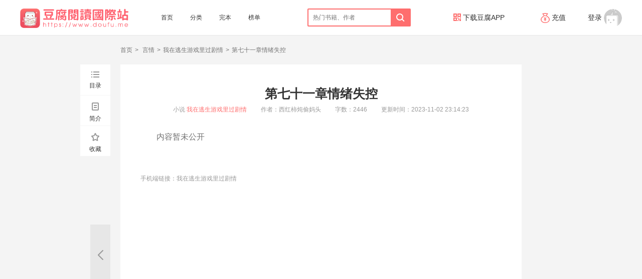

--- FILE ---
content_type: text/html; charset=UTF-8
request_url: https://www.doufu.me/chapter/5139402
body_size: 5878
content:
<!doctype html>
<html lang="zh-hans">
<head>
    <meta charset="UTF-8">

        <title>我在逃生游戏里过剧情-第七十一章情绪失控阅读页--豆腐</title>

        <meta name="keywords" content="第七十一章情绪失控章节在线阅读,我在逃生游戏里过剧情全文在线阅读,我在逃生游戏里过剧情最新章节列表">

        <meta name="description" content="我在逃生游戏里过剧情最新章节列表及全文阅读。在打打杀杀的狼人杀逃生游戏中，秉承爱好和平原则的温从玉，只想安安分分帮助NPC过剧情。…………NPC：家人们，谁懂啊！第一次被在乎到诶！温从玉：乐于助人，和谐社会就靠你我他！下载豆腐阅读APP,支持正版阅读">
    <meta name="baidu-site-verification" content="bYvB1XsdUO" />
    <meta name="robots" content="all">
    <meta name="googlebot" content="all">
    <meta name="baiduspider" content="all">

    <meta name="renderer" content="webkit">
    <meta http-equiv="X-UA-Compatible" content="ie=edge">

    <meta name="csrf-token" content="oGHm7HEWg8EXTlJg2sk4fPk1auqGOajcYiSFvvt1">

    <meta name="shenma-site-verification" content="bc5c06355f76bbed8e7ae5f831c0da49_1585017027"> 
    <meta name="sogou_site_verification" content="ey0tBQVRju"/>
    <meta name="360-site-verification" content="b7a9e6e92f9dc5d96d4f8c5359e1a8cf" />

    <link rel="icon" href="//hkstatic.douhuawenxue.com/doufu/web/logo.png">
    <link href="//www.doufu.me/assets/css/main.css?_v=1.5.07" rel="stylesheet">

    
    <script src="//imgdh.douhuawenxue.com/jquery/jquery-3.2.1.min.js"></script>
    <script src="//imgdh.douhuawenxue.com/layer/layer.js"></script>
    <script src="//www.doufu.me/assets/js/lib/browser.js?_v=1.5.07" defer></script>
    <script src="//www.doufu.me/assets/js/lib/axios.min.js?_v=1.5.07" defer></script>
    <script src="//www.doufu.me/assets/js/page/common.js?_v=1.5.07" defer></script>

    <script async src="//pagead2.googlesyndication.com/pagead/js/adsbygoogle.js"></script>
    <script>
        (adsbygoogle = window.adsbygoogle || []).push({
            google_ad_client: "ca-pub-3798943526958313",
            enable_page_level_ads: true
        });
    </script>
</head>
<body>

    <div class="page">
        
                    <header class="page_hd">
                <div class="page_wrap">
                    <div class="logo-box fl">
                        <a href="https://www.doufu.me">
                            <img src="//www.doufu.me/assets/img/logo_me.png?_v=1.5.07" class="logo" style="width: 216px;" alt="豆腐阅读国际站">
                        </a>
                    </div>
                                        <nav class="fl">
                        <ul class="nav nav-top">
                            <li class="nav_item "><a href="https://www.doufu.me" title="首页">首页</a></li>
                            <li class="nav_item "><a href="https://www.doufu.me/category"  title="分类">分类</a></li>
                            <li class="nav_item "><a href="https://www.doufu.me/finished" title="完本">完本</a></li>
                            <li class="nav_item "><a href="https://www.doufu.me/rank" title="榜单">榜单</a></li>
                            
                            
                        </ul>
                    </nav>
                    <div class="login-box fr">
                                            <a href="https://imgold2.douhuawenxue.com/doufu/apk/Doufu_umengRelease.apk" target="_blank" class="download">
                            <i class="icon icon-qrcode"></i> 下载豆腐APP</a>
                                            <a href="https://www.doufu.me/personal/recharge" target="_blank" rel="nofollow" class="recharge">
                            <i class="icon icon-charge icon-justify"></i> 充值
                        </a>

                        <div class="user-top">
            <a href="https://www.doufu.me/login" rel="nofollow">登录</a>
                        <i class="icon icon-login icon-justify"></i>
    
</div>
                    </div>

                    <form action="https://www.doufu.me/search" method="get" class="search">
    
    <input type="text" name="kd" class="search_input" value="" placeholder="热门书籍、作者">
    <button class="search_btn">
        <i class="icon icon-search"></i>
    </button>
</form>
                </div>
            </header>
        
            <div class="page_bd">
        <div class="chapter">
            <ul class="breadcrumbs ">
                <li><a href="https://www.doufu.me">首页</a></li>

                                    <li><a href="https://www.doufu.me/category-3">
                                                            言情
                                                    </a></li>
                
                <li><a href="https://www.doufu.me/novel-710952">我在逃生游戏里过剧情</a></li>
                <li>第七十一章情绪失控</li>
            </ul>
            <div class="chapter_bd">
                <div class="chapter_sd">
                    <div class="tool-bar" style="position: relative">
                        <ul class="tool-bar-l" id="J_chapterNav">
                            <li class="tool_item" data-target="#J_catelogue"><i class="icon icon-list-2"></i> 目录</li>
                            <li class="tool_item" data-target="#J_describle"><i class="icon icon-intro"></i>简介</li>
                            <li class="tool_item J_collect " data-id="710952" data-type="5" data-act="-1">
                                <i class="icon icon-star-2"></i>
                                <span>收藏</span>
                            </li>
                        </ul>
                        <div class="panel-box" id="J_panelBox">
                            <div class="panel-box_hd">
                                <div class="panel-box_close">
                                    <i class="icon icon-close-2"></i>
                                </div>
                            </div>
                            <div class="panel-box_bd">
                                <div class="catelogue-2 panel-box_item" id="J_catelogue">
                                    <ul class="list-inline-2">
                                                                                    <li class="list_item">
                                                <a href="https://www.doufu.me/chapter/5126094">第一章误闯游戏世界</a>
                                            </li>
                                                                                    <li class="list_item">
                                                <a href="https://www.doufu.me/chapter/5126184">第二章老玩家</a>
                                            </li>
                                                                                    <li class="list_item">
                                                <a href="https://www.doufu.me/chapter/5126288">第三章前往博物馆</a>
                                            </li>
                                                                                    <li class="list_item">
                                                <a href="https://www.doufu.me/chapter/5126553">第四章苟活</a>
                                            </li>
                                                                                    <li class="list_item">
                                                <a href="https://www.doufu.me/chapter/5126749">第五章寻找物资</a>
                                            </li>
                                                                                    <li class="list_item">
                                                <a href="https://www.doufu.me/chapter/5126911">第六章血清</a>
                                            </li>
                                                                                    <li class="list_item">
                                                <a href="https://www.doufu.me/chapter/5127009">第七章分道扬镳</a>
                                            </li>
                                                                                    <li class="list_item">
                                                <a href="https://www.doufu.me/chapter/5127061">第八章最想看见的人</a>
                                            </li>
                                                                                    <li class="list_item">
                                                <a href="https://www.doufu.me/chapter/5127150">第九章戏精</a>
                                            </li>
                                                                                    <li class="list_item">
                                                <a href="https://www.doufu.me/chapter/5127361">第十章巨狼</a>
                                            </li>
                                                                                    <li class="list_item">
                                                <a href="https://www.doufu.me/chapter/5127363">第十一章谁是狼人</a>
                                            </li>
                                                                                    <li class="list_item">
                                                <a href="https://www.doufu.me/chapter/5127700">第十二章逃出城市感染</a>
                                            </li>
                                                                                    <li class="list_item">
                                                <a href="https://www.doufu.me/chapter/5127908">第十三章抽取奖品</a>
                                            </li>
                                                                                    <li class="list_item">
                                                <a href="https://www.doufu.me/chapter/5127943">第十四章面试</a>
                                            </li>
                                                                                    <li class="list_item">
                                                <a href="https://www.doufu.me/chapter/5128062">第十五章狼人身份</a>
                                            </li>
                                                                                    <li class="list_item">
                                                <a href="https://www.doufu.me/chapter/5128326">第十六章拉仇恨</a>
                                            </li>
                                                                                    <li class="list_item">
                                                <a href="https://www.doufu.me/chapter/5128327">第十七章审问</a>
                                            </li>
                                                                                    <li class="list_item">
                                                <a href="https://www.doufu.me/chapter/5128328">第十八章偷听</a>
                                            </li>
                                                                                    <li class="list_item">
                                                <a href="https://www.doufu.me/chapter/5128487">第十九章越界</a>
                                            </li>
                                                                                    <li class="list_item">
                                                <a href="https://www.doufu.me/chapter/5128799">第二十章‘摸鬼’游戏</a>
                                            </li>
                                                                                    <li class="list_item">
                                                <a href="https://www.doufu.me/chapter/5129068">第二十一章惩罚</a>
                                            </li>
                                                                                    <li class="list_item">
                                                <a href="https://www.doufu.me/chapter/5129375">第二十二章契约卡</a>
                                            </li>
                                                                                    <li class="list_item">
                                                <a href="https://www.doufu.me/chapter/5129502">第二十三章凶器</a>
                                            </li>
                                                                                    <li class="list_item">
                                                <a href="https://www.doufu.me/chapter/5129650">第二十四章白狼</a>
                                            </li>
                                                                                    <li class="list_item">
                                                <a href="https://www.doufu.me/chapter/5129830">第二十五章红衣女人</a>
                                            </li>
                                                                                    <li class="list_item">
                                                <a href="https://www.doufu.me/chapter/5129915">第二十六章幻觉</a>
                                            </li>
                                                                                    <li class="list_item">
                                                <a href="https://www.doufu.me/chapter/5129955">第二十七章乌鸦嘴</a>
                                            </li>
                                                                                    <li class="list_item">
                                                <a href="https://www.doufu.me/chapter/5130060">第二十八章解开条件</a>
                                            </li>
                                                                                    <li class="list_item">
                                                <a href="https://www.doufu.me/chapter/5130078">第二十九章占有欲</a>
                                            </li>
                                                                                    <li class="list_item">
                                                <a href="https://www.doufu.me/chapter/5130094">第三十章三杏的弟弟</a>
                                            </li>
                                                                                    <li class="list_item">
                                                <a href="https://www.doufu.me/chapter/5130238">第三十一章榜样</a>
                                            </li>
                                                                                    <li class="list_item">
                                                <a href="https://www.doufu.me/chapter/5130364">第三十二章三个女人一台戏</a>
                                            </li>
                                                                                    <li class="list_item">
                                                <a href="https://www.doufu.me/chapter/5130453">第三十三章潜入邹宅</a>
                                            </li>
                                                                                    <li class="list_item">
                                                <a href="https://www.doufu.me/chapter/5130586">第三十四章懦弱</a>
                                            </li>
                                                                                    <li class="list_item">
                                                <a href="https://www.doufu.me/chapter/5130797">第三十五章号外</a>
                                            </li>
                                                                                    <li class="list_item">
                                                <a href="https://www.doufu.me/chapter/5130964">第三十六章注意言行</a>
                                            </li>
                                                                                    <li class="list_item">
                                                <a href="https://www.doufu.me/chapter/5131062">第三十七章训练</a>
                                            </li>
                                                                                    <li class="list_item">
                                                <a href="https://www.doufu.me/chapter/5131190">第三十八章有情况</a>
                                            </li>
                                                                                    <li class="list_item">
                                                <a href="https://www.doufu.me/chapter/5131340">第三十九章再当狼人</a>
                                            </li>
                                                                                    <li class="list_item">
                                                <a href="https://www.doufu.me/chapter/5131495">第四十章来自地下的危险</a>
                                            </li>
                                                                                    <li class="list_item">
                                                <a href="https://www.doufu.me/chapter/5131637">第四十一章平民与非平民</a>
                                            </li>
                                                                                    <li class="list_item">
                                                <a href="https://www.doufu.me/chapter/5131795">第四十二章荷花神女</a>
                                            </li>
                                                                                    <li class="list_item">
                                                <a href="https://www.doufu.me/chapter/5131929">第四十三章比武</a>
                                            </li>
                                                                                    <li class="list_item">
                                                <a href="https://www.doufu.me/chapter/5132077">第四十四章彩头</a>
                                            </li>
                                                                                    <li class="list_item">
                                                <a href="https://www.doufu.me/chapter/5132201">第四十五章坠入爱河</a>
                                            </li>
                                                                                    <li class="list_item">
                                                <a href="https://www.doufu.me/chapter/5132321">第四十六章重色轻友</a>
                                            </li>
                                                                                    <li class="list_item">
                                                <a href="https://www.doufu.me/chapter/5132454">第四十七章合作愉快</a>
                                            </li>
                                                                                    <li class="list_item">
                                                <a href="https://www.doufu.me/chapter/5132583">第四十八章童年旧事</a>
                                            </li>
                                                                                    <li class="list_item">
                                                <a href="https://www.doufu.me/chapter/5132817">第四十九章并非强迫</a>
                                            </li>
                                                                                    <li class="list_item">
                                                <a href="https://www.doufu.me/chapter/5132936">第五十章偷袭</a>
                                            </li>
                                                                                    <li class="list_item">
                                                <a href="https://www.doufu.me/chapter/5133044">第五十一章被感染</a>
                                            </li>
                                                                                    <li class="list_item">
                                                <a href="https://www.doufu.me/chapter/5133159">第五十二章事在人为</a>
                                            </li>
                                                                                    <li class="list_item">
                                                <a href="https://www.doufu.me/chapter/5133272">第五十三章病情加重</a>
                                            </li>
                                                                                    <li class="list_item">
                                                <a href="https://www.doufu.me/chapter/5133393">第五十四章良策</a>
                                            </li>
                                                                                    <li class="list_item">
                                                <a href="https://www.doufu.me/chapter/5133516">第五十五章中箭</a>
                                            </li>
                                                                                    <li class="list_item">
                                                <a href="https://www.doufu.me/chapter/5133627">第五十六章解毒</a>
                                            </li>
                                                                                    <li class="list_item">
                                                <a href="https://www.doufu.me/chapter/5133755">第五十七章被摆一道</a>
                                            </li>
                                                                                    <li class="list_item">
                                                <a href="https://www.doufu.me/chapter/5133861">第五十八章自证</a>
                                            </li>
                                                                                    <li class="list_item">
                                                <a href="https://www.doufu.me/chapter/5133977">第五十九章回到骁狼部落</a>
                                            </li>
                                                                                    <li class="list_item">
                                                <a href="https://www.doufu.me/chapter/5134102">第六十章第三次下手</a>
                                            </li>
                                                                                    <li class="list_item">
                                                <a href="https://www.doufu.me/chapter/5134201">第六十一章平等的恨所有人</a>
                                            </li>
                                                                                    <li class="list_item">
                                                <a href="https://www.doufu.me/chapter/5134353">第六十二章浮萍</a>
                                            </li>
                                                                                    <li class="list_item">
                                                <a href="https://www.doufu.me/chapter/5134511">第六十三章把事情说开</a>
                                            </li>
                                                                                    <li class="list_item">
                                                <a href="https://www.doufu.me/chapter/5134904">第六十四章通关</a>
                                            </li>
                                                                                    <li class="list_item">
                                                <a href="https://www.doufu.me/chapter/5135044">第六十五章有缘自会走到一起</a>
                                            </li>
                                                                                    <li class="list_item">
                                                <a href="https://www.doufu.me/chapter/5135548">第六十六章明知山有虎</a>
                                            </li>
                                                                                    <li class="list_item">
                                                <a href="https://www.doufu.me/chapter/5136076">第六十七章漫天要价</a>
                                            </li>
                                                                                    <li class="list_item">
                                                <a href="https://www.doufu.me/chapter/5136470">第六十八章样貌一模一样</a>
                                            </li>
                                                                                    <li class="list_item">
                                                <a href="https://www.doufu.me/chapter/5136935">第六十九章第十位玩家</a>
                                            </li>
                                                                                    <li class="list_item">
                                                <a href="https://www.doufu.me/chapter/5138030">第七十章阴童</a>
                                            </li>
                                                                                    <li class="list_item">
                                                <a href="https://www.doufu.me/chapter/5139402">第七十一章情绪失控</a>
                                            </li>
                                                                            </ul>
                                    <div class="cover"></div>
                                </div>
                                <div class="panel-box_item" id="J_describle">
                                    <div class="des">
                                        <h3 class="des_tt">我在逃生游戏里过剧情</h3>
                                        <p>在打打杀杀的狼人杀逃生游戏中，秉承爱好和平原则的温从玉，只想安安分分帮助NPC过剧情。</p><p>…………</p><p>NPC：家人们，谁懂啊！第一次被在乎到诶！</p>温从玉：乐于助人，和谐社会就靠你我他！<span class="hide">下载豆腐阅读APP,支持正版阅读</span>
                                    </div>

                                </div>
                            </div>

                        </div>

                    </div>
                </div>
                <div class="chapter_sd-r">
                    <ul class="tool-bar-r">
                        <!-- <li class="tool_item"><a href="https://www.doufu.me/novel-710952#J_commentForm" target="_blank"><i class="icon icon-comment"></i>评论</a></li> -->
                        <li class="tool_item" id="J_backToTop">
                            <i class="icon icon-top"></i>
                        </li>
                    </ul>
                </div>
                <article class="chapter_mn">
                    <header class="chapter_hd">
                        <input type="hidden" name="chapterId" value="5139402">
                        <h1 class="chapter_tt">第七十一章情绪失控</h1>
                        <p>
                        <span class="chapter_info">
                            小说
                            <a href="https://www.doufu.me/novel-710952" class="text-base">我在逃生游戏里过剧情</a>
                        </span>
                            <span class="chapter_info">
                              作者：西红柿炖偷妈头
                        </span>
                            <span class="chapter_info">
                               字数：2446
                        </span>
                            <span class="chapter_info">
                               更新时间：2023-11-02 23:14:23
                        </span>
                        </p>
                    </header>
                                        <div class="chapter_text" id="J_chapterContent">
                        内容暂未公开<span class="hide">下载豆腐阅读APP,支持正版阅读</span>
                    </div>
                    
                    
                    <span class="text-gray text-xs m-link">手机端链接：<a href="https://m.douhuawenxue.com/novel-710952"
                                                                    title="我在逃生游戏里过剧情">我在逃生游戏里过剧情</a></span>
                </article>
                <div class="chapter_switch">
                                            <a href="https://www.doufu.me/chapter/5138030" title="上一章" class="chapter_prev"><i
                                    class="icon icon-prev"></i></a>
                    
                                    </div>
            </div>
        </div>

    </div>


        <footer class="page_ft">
    <div class="page_wrap clearfix">
        <dl class="nav-footer">
            <!-- <dt>
                友情链接
            </dt>
            <dd><a href="http://www.manmanapp.com/" target="_blank">漫漫漫画</a></dd>
            <dd><a href="http://www.missevan.com/" target="_blank">M站</a></dd>
            <dd><a href="http://u17.com/" target="_blank">有妖气漫画</a></dd>
            <dd><a href="https://www.douhuayuedu.com/" target="_blank">豆花阅读</a></dd> -->

            
            
            
            
            
            
            
            
            
            
            
        </dl>

        <dl class="nav-footer">
            <dt>
                豆腐官方
            </dt>

            
            <dd><a href="https://www.doufu.me/help/sign" title="签约制度">签约制度</a></dd>
            <dd><a href="https://api.doufu.me/journal/detail?id=686" title="管理规范">管理规范</a></dd>
            <!-- <dd><a href="https://www.doufu.me/help/contact" title="联系我们">联系我们</a></dd> -->
            <dd><a href="https://api.doufu.me/journal/detail?id=818" title="联系我们">联系我们</a></dd>
            
            <dd><a href="https://www.doufu.me/help/welfare" title="作者福利">作者福利</a></dd>
            <!-- <dd><a href="https://www.doufu.me/help/sitemap" title="网站地图">网站地图</a></dd> -->
            <!-- <dd><a href="https://www.doufu.me/key" title="关键词库">关键词库</a></dd> -->
            
            

        </dl>
        
        <!-- <dl class="nav-footer" style="margin-top: 12px;">
            <div class="nav-footer-qrcode">
                扫码关注微信号，<span class="text-red">领礼包</span>免费阅读 (◕‿◕)
                <div class="nav-footer-qrcode-box">
                    <div class="nav-footer-qrcode-item">
                        <img src="https://img.douhuawenxue.com/weiboerweima.jpg" alt="">
                        <div><i class='icon icon-footer-weibo'></i>官方微博</div>

                    </div>
                    <div class="nav-footer-qrcode-item">
                        <img src="https://img.douhuawenxue.com/weixin.jpg" alt="">
                        <div> <i class="icon icon-footer-weixin"></i>微信服务号</div>

                    </div>
                </div>
            </div>
        </dl> -->
    </div>
    <div class="copyright">
        
        
        

        
        
        
        
        
        

        
        
        
        
        
        
        
        
        
        <footer class="footer footer-home container-wrapper text-center">
            <section class="footer-content"><p class="links">
                    <!-- <a class="links_item" href="https://www.douhuayuedu.com/webview/1">用戶协议</a> -->
                    <!-- <a class="links_item" href="https://www.douhuayuedu.com/webview/2">隐私政策</a> -->
                    <a class="links_item" href="https://api.doufu.me/journal/detail?id=815">用戶协议</a>
                    <a class="links_item" href="https://api.doufu.me/journal/detail?id=806">隐私政策</a>
                    

                </p>
                
                                
                                <!-- <p>深圳碉堡互动娱乐有限公司 <a href="https://beian.miit.gov.cn/" target="_blank" rel="noopener noreferrer" style="margin-left: 5px;">粤ICP备2022010464号</a></p> -->
                <p>香港豆腐科技有限公司 </p>              
                                <p>Copyright © 2022 Hong Kong Tofu Technology Co. ,Limited All Rights Reserved</p>
                                <!-- </section>
            <section class="footer-content"><p class="prove-list"><a class="prove_item"
                                                                     href="https://www.douhuayuedu.com/prove/icp">增值电信业务经营许可证
                        粤B2-20201947</a><span class="spacer">|</span><a class="prove_item"
                                                                        href="https://www.douhuayuedu.com/prove/businesslicense">营业执照</a><span
                            class="spacer">|</span><a class="prove_item"
                                                      href="https://www.douhuayuedu.com/prove/publicationlicense">出版物经营许可证
                        新出发深零字第C1182号</a><span class="spacer">|</span><a class="prove_item"
                                                                         href="https://www.douhuayuedu.com/prove/culture">网络文化经营许可证</a>
                </p></section> -->
        </footer>
        <br>
        <!-- <p>本站仅作为用户上传内容的存储平台，用户上传的内容（包括但不限于作品、图片、评论等）均属第三方行为，均不代表本站的观点、立场。 <br>
            请本站所有用户发表任何作品、言论应遵守国家相关法律法规，拒绝任何暴力、色情等违法违规内容 ，若发现，将立即删除；<br>
            若有内容侵害他人合法权益或违法违规，烦请投诉、举报，本站核实后将立即删除；情节严重的将依法追究相关责任。</p> -->
    </div>
</footer>
<div class="hidden">
    <script type="text/javascript" src="//s4.cnzz.com/z_stat.php?id=1280995019&web_id=1280995019"></script>
    <script>
        var _hmt = _hmt || [];
        (function() {
            var hm = document.createElement("script");
            hm.src = "https://hm.baidu.com/hm.js?f1a1e1fc5495a02d928ff1076907b898";
            var s = document.getElementsByTagName("script")[0];
            s.parentNode.insertBefore(hm, s);
        })();
    </script>
</div>

            </div>

    <script src="//www.doufu.me/assets/js/page/chapter.js?_v=1.5.07" defer></script>
    <script src="//www.doufu.me/assets/js/page/baidu_push.js?_v=1.5.07" defer></script>
</body>
</html>


--- FILE ---
content_type: text/html; charset=utf-8
request_url: https://www.google.com/recaptcha/api2/aframe
body_size: 267
content:
<!DOCTYPE HTML><html><head><meta http-equiv="content-type" content="text/html; charset=UTF-8"></head><body><script nonce="WD6VVgRG4CvdGQ0gzb-O9A">/** Anti-fraud and anti-abuse applications only. See google.com/recaptcha */ try{var clients={'sodar':'https://pagead2.googlesyndication.com/pagead/sodar?'};window.addEventListener("message",function(a){try{if(a.source===window.parent){var b=JSON.parse(a.data);var c=clients[b['id']];if(c){var d=document.createElement('img');d.src=c+b['params']+'&rc='+(localStorage.getItem("rc::a")?sessionStorage.getItem("rc::b"):"");window.document.body.appendChild(d);sessionStorage.setItem("rc::e",parseInt(sessionStorage.getItem("rc::e")||0)+1);localStorage.setItem("rc::h",'1769649154769');}}}catch(b){}});window.parent.postMessage("_grecaptcha_ready", "*");}catch(b){}</script></body></html>

--- FILE ---
content_type: text/css
request_url: https://www.doufu.me/assets/css/main.css?_v=1.5.07
body_size: 16526
content:
@charset "UTF-8";.icon-arrow-r{background-image:url(sprite.png);background-position:-100px -198px;width:7px;height:11px}.icon-author{background-image:url(sprite.png);background-position:-70px -81px;width:34px;height:16px}.icon-book-on,.rank_sd .collapse_item.on .icon-book,.sns-nav .collapse_item.on .icon-book{background-image:url(sprite.png);background-position:-126px -153px;width:24px;height:20px}.icon-book{background-image:url(sprite.png);background-position:-150px -153px;width:24px;height:20px}.collapse_item.on .collapse_caret.on,.icon-caret-on{background-image:url(sprite.png);background-position:-218px -212px;width:11px;height:6px}.collapse_caret.on,.icon-caret-up{background-image:url(sprite.png);background-position:-179px -144px;width:11px;height:6px}.collapse_caret,.icon-caret{background-image:url(sprite.png);background-position:-108px -92px;width:11px;height:6px}.icon-charge{background-image:url(sprite.png);background-position:0 -198px;width:18px;height:20px}.icon-check-on{background-image:url(sprite.png);background-position:-119px -92px;width:6px;height:5px}.icon-choice{background-image:url(sprite.png);background-position:-18px -198px;width:17px;height:17px}.icon-close-2{background-image:url(sprite.png);background-position:-234px -160px;width:12px;height:12px}.icon-close-3{background-image:url(sprite.png);background-position:-170px -144px;width:9px;height:8px}.icon-close-4{background-image:url(sprite.png);background-position:-120px -119px;width:8px;height:9px}.icon-close{background-image:url(sprite.png);background-position:-128px -119px;width:7px;height:7px}.icon-comment-2{background-image:url(sprite.png);background-position:-125px -177px;width:16px;height:15px}.icon-comment-gray{background-image:url(sprite.png);background-position:-218px -18px;width:16px;height:16px}.icon-comment{background-image:url(sprite.png);background-position:-218px -34px;width:16px;height:16px}.icon-daily-on,.sns-nav .collapse_item.on .icon-daily{background-image:url(sprite.png);background-position:-170px -96px;width:24px;height:24px}.icon-daily{background-image:url(sprite.png);background-position:-144px -129px;width:24px;height:24px}.icon-danmei{background-image:url(sprite.png);background-position:-194px 0;width:24px;height:23px}.icon-dm-on,.rank_sd .collapse_item.on .icon-dm{background-image:url(sprite.png);background-position:-194px -47px;width:22px;height:24px}.icon-dm{background-image:url(sprite.png);background-position:-194px -23px;width:22px;height:24px}.category_hd .btn-border.on .icon-down,.category_hd .btn-border:hover .icon-down,.dropmenu-border.on .icon-down,.dropmenu-border:hover .icon-down,.icon-down-on{background-image:url(sprite.png);background-position:-96px -46px;width:8px;height:11px}.icon-down{background-image:url(sprite.png);background-position:-204px -177px;width:8px;height:11px}.icon-edit{background-image:url(sprite.png);background-position:0 -129px;width:24px;height:24px}.icon-emoj{background-image:url(sprite.png);background-position:-170px 0;width:24px;height:24px}.icon-eye-2{background-image:url(sprite.png);background-position:-140px -90px;width:28px;height:28px}.icon-eye-gray{background-image:url(sprite.png);background-position:-52px -198px;width:16px;height:12px}.icon-eye{background-image:url(sprite.png);background-position:-84px -198px;width:16px;height:12px}.icon-face{background-image:url(sprite.png);background-position:-62px 0;width:46px;height:46px}.icon-fav{background-image:url(sprite.png);background-position:-218px -114px;width:16px;height:16px}.icon-flower-gray{background-image:url(sprite.png);background-position:-218px -130px;width:16px;height:16px}.icon-flower{background-image:url(sprite.png);background-position:-218px -66px;width:16px;height:16px}.icon-free{background-image:url(sprite.png);background-position:-62px -46px;width:34px;height:16px}.icon-gongshang{background-image:url(sprite.png);background-position:-140px -30px;width:30px;height:30px}.icon-history{background-image:url(sprite.png);background-position:-120px -99px;width:20px;height:20px}.icon-income-on,.sns-nav .collapse_item.on .icon-income{background-image:url(sprite.png);background-position:0 -153px;width:24px;height:24px}.icon-income{background-image:url(sprite.png);background-position:-170px -120px;width:24px;height:24px}.chapter .tool-bar-l .tool_item.on .icon-intro,.chapter .tool-bar-r .tool_item.on .icon-intro,.icon-intro-on{background-image:url(sprite.png);background-position:-234px -34px;width:14px;height:16px}.icon-intro{background-image:url(sprite.png);background-position:-234px -18px;width:14px;height:16px}.icon-jianhang{background-image:url(sprite.png);background-position:-140px 0;width:30px;height:30px}.icon-kjzf{background-image:url(sprite.png);background-position:-36px -63px;width:71px;height:18px}.chapter .tool-bar-l .tool_item.on .icon-list-2,.chapter .tool-bar-r .tool_item.on .icon-list-2,.icon-list-2-on{background-image:url(sprite.png);background-position:-68px -198px;width:16px;height:12px}.icon-list-2{background-image:url(sprite.png);background-position:-188px -177px;width:16px;height:12px}.icon-list{background-image:url(sprite.png);background-position:-172px -177px;width:16px;height:14px}.icon-lock-on{background-image:url(sprite.png);background-position:-234px 0;width:14px;height:18px}.icon-lock{background-image:url(sprite.png);background-position:-218px -194px;width:14px;height:18px}.icon-login{background-image:url(sprite.png);background-position:0 -63px;width:36px;height:36px}.icon-minganci-on{background-image:url(sprite.png);background-position:-174px -153px;width:20px;height:20px}.icon-minganci{background-image:url(sprite.png);background-position:-44px -177px;width:20px;height:20px}.icon-next-2{background-image:url(sprite.png);background-position:-140px -118px;width:25px;height:10px}.icon-next{background-image:url(sprite.png);background-position:-234px -70px;width:11px;height:20px}.icon-nonghang{background-image:url(sprite.png);background-position:-108px -32px;width:30px;height:30px}.icon-paiban{background-image:url(sprite.png);background-position:-64px -177px;width:20px;height:20px}.icon-pen{background-image:url(sprite.png);background-position:-218px -98px;width:16px;height:16px}.icon-plus-2{background-image:url(sprite.png);background-position:-234px -196px;width:10px;height:10px}.icon-plus-xs{background-image:url(sprite.png);background-position:-234px -206px;width:10px;height:10px}.icon-plus{background-image:url(sprite.png);background-position:-218px -146px;width:16px;height:16px}.icon-prev{background-image:url(sprite.png);background-position:-234px -50px;width:11px;height:20px}.icon-preview{background-image:url(sprite.png);background-position:-218px -82px;width:16px;height:16px}.icon-publish-on,.sns-nav .collapse_item.on .icon-publish{background-image:url(sprite.png);background-position:-194px -138px;width:22px;height:23px}.icon-publish{background-image:url(sprite.png);background-position:-194px -115px;width:22px;height:23px}.icon-qq_f{background-image:url(sprite.png);background-position:-218px 0;width:16px;height:18px}.icon-qrcode{background-image:url(sprite.png);background-position:-157px -177px;width:15px;height:15px}.icon-refresh{background-image:url(sprite.png);background-position:-234px -148px;width:12px;height:12px}.icon-scan{background-image:url(sprite.png);background-position:-108px 0;width:32px;height:32px}.icon-search{background-image:url(sprite.png);background-position:-35px -198px;width:17px;height:17px}.icon-set-2-on,.sns-nav .collapse_item.on .icon-set-2{background-image:url(sprite.png);background-position:-24px -129px;width:24px;height:24px}.icon-set-2{background-image:url(sprite.png);background-position:-170px -24px;width:24px;height:24px}.icon-set-on,.sns-nav .collapse_item.on .icon-set{background-image:url(sprite.png);background-position:-96px -129px;width:24px;height:24px}.icon-set{background-image:url(sprite.png);background-position:-120px -129px;width:24px;height:24px}.icon-share{background-image:url(sprite.png);background-position:-141px -177px;width:16px;height:15px}.chapter .tool-bar-l .tool_item.active .icon-star-2,.chapter .tool-bar-r .tool_item.active .icon-star-2,.icon-star-2-on{background-image:url(sprite.png);background-position:-218px -50px;width:16px;height:16px}.icon-star-2{background-image:url(sprite.png);background-position:-218px -178px;width:16px;height:16px}.icon-star-on,.sns-nav .collapse_item.on .icon-star{background-image:url(sprite.png);background-position:-48px -129px;width:24px;height:24px}.icon-star{background-image:url(sprite.png);background-position:-72px -129px;width:24px;height:24px}.icon-success{background-image:url(sprite.png);background-position:0 0;width:62px;height:63px}.icon-time{background-image:url(sprite.png);background-position:-234px -120px;width:14px;height:14px}.icon-tip-2{background-image:url(sprite.png);background-position:-234px -134px;width:14px;height:14px}.icon-tip{background-image:url(sprite.png);background-position:-218px -162px;width:16px;height:16px}.icon-tongren{background-image:url(sprite.png);background-position:-194px -71px;width:24px;height:22px}.icon-top-on,.tool .tool_item:hover .icon-top{background-image:url(sprite.png);background-position:-234px -184px;width:9px;height:12px}.icon-top{background-image:url(sprite.png);background-position:-234px -172px;width:9px;height:12px}.icon-vip-2{background-image:url(sprite.png);background-position:-36px -81px;width:34px;height:16px}.icon-vip{background-image:url(sprite.png);background-position:-194px -161px;width:24px;height:14px}.icon-weibo-on,.tool .tool_item:hover .icon-weibo{background-image:url(sprite.png);background-position:-50px -153px;width:26px;height:22px}.icon-weibo{background-image:url(sprite.png);background-position:-24px -153px;width:26px;height:22px}.icon-weibo_f{background-image:url(sprite.png);background-position:-105px -177px;width:20px;height:16px}.icon-weixin-on,.tool .tool_item:hover .icon-weixin{background-image:url(sprite.png);background-position:-22px -177px;width:22px;height:21px}.icon-weixin{background-image:url(sprite.png);background-position:0 -177px;width:22px;height:21px}.icon-weixin_f{background-image:url(sprite.png);background-position:-84px -177px;width:21px;height:18px}.icon-wxpay{background-image:url(sprite.png);background-position:-108px -62px;width:30px;height:30px}.icon-yanqing{background-image:url(sprite.png);background-position:-194px -93px;width:24px;height:22px}.icon-youzheng{background-image:url(sprite.png);background-position:-140px -60px;width:30px;height:30px}.icon-yq-on,.rank_sd .collapse_item.on .icon-yq{background-image:url(sprite.png);background-position:-76px -153px;width:25px;height:20px}.icon-yq{background-image:url(sprite.png);background-position:-101px -153px;width:25px;height:20px}.icon-zan-on{background-image:url(sprite.png);background-position:-234px -105px;width:14px;height:15px}.icon-zan{background-image:url(sprite.png);background-position:-234px -90px;width:14px;height:15px}.icon-zb-on,.rank_sd .collapse_item.on .icon-zb{background-image:url(sprite.png);background-position:-170px -72px;width:24px;height:24px}.icon-zb{background-image:url(sprite.png);background-position:-170px -48px;width:24px;height:24px}.icon-zfb{background-image:url(sprite.png);background-position:-90px -99px;width:30px;height:30px}.icon-zhaoshang{background-image:url(sprite.png);background-position:-60px -99px;width:30px;height:30px}.icon-zhichong{background-image:url(sprite.png);background-position:-30px -99px;width:30px;height:30px}.icon-zhonghang{background-image:url(sprite.png);background-position:0 -99px;width:30px;height:30px}.collapse_caret,.icon{display:inline-block;vertical-align:middle}.icon-justify{vertical-align:middle}.icon-footer-weibo{background-image:url([data-uri]);background-size:100%;width:24px;height:24px;margin-right:5px}.icon-footer-weixin{background-image:url([data-uri]);background-size:100%;width:24px;height:24px;margin-right:5px}.bg-red{background-color:#fe6e6e;color:#fff}.text-red{color:#fe6e6e}.bg-oragne{background-color:#c60;color:#fff}.text-oragne{color:#c60}.bg-yellow{background-color:#f90;color:#fff}.text-yellow{color:#f90}.bg-green{background-color:#3a8938;color:#fff}.text-green{color:#3a8938}.bg-cyan{background-color:#69f;color:#fff}.text-cyan{color:#69f}.bg-blue{background-color:#38a4ff;color:#fff}.text-blue{color:#38a4ff}.bg-purple{background-color:#90f;color:#fff}.text-purple{color:#90f}.bg-dark{background-color:#333;color:#fff}.text-dark{color:#333}.bg-white{background-color:#fff;color:#000}.text-white{color:#fff}.bg-gray{background-color:#f4f4f4;color:#666}.text-gray,.text-gray-sm,.text-gray-xs{color:#f4f4f4}.bg-pink{background-color:#fef2f2;color:#fe6e6e}.text-pink{color:#fef2f2}.bg-base{background-color:#fe6e6e;color:#fff}.text-base{color:#fe6e6e}.text-gray,.text-gray-sm,.text-gray-xs{color:#999}.text-gray-light{color:#666}.fl{float:left}.fr{float:right!important}.oh{overflow:hidden}.ib{display:inline-block;vertical-align:middle}.clearfix{zoom:1}.clearfix:after{content:"";display:table;clear:both}.hidden{display:none}.hidden-2,.hidden_1,.hide,.hide-2,.hide_1{display:none}.block{display:block;width:100%}.img-responsive{display:block;margin:0 auto;width:100%}.img-holder{background-size:cover;background-position:center}.mg-base{margin:20px}.mb20{margin-bottom:20px}.mt20{margin-top:20px}.ml-base{margin-left:20px}.pd-base{padding:10px 20px}.pointer{cursor:pointer}html{height:100%}body{height:100%;min-height:100vh;color:#333}body,dd,dl,h1,h2,h3,h4,h5,h6,p{margin:0}ol,ul{margin:0;padding:0;list-style:none}article,aside,footer,header,main,nav,section{display:block}img{border:0}a{color:inherit;background:0 0;text-decoration:none}a:hover{color:#fe6e6e}a.bg-base:hover,a.bg-red:hover{color:#fff}button,input,optgroup,select,textarea{font-family:inherit;font-size:inherit;font-style:inherit;color:inherit;background-color:inherit}textarea{resize:vertical}:focus{outline:0}[v-cloak]{display:none}*{-webkit-box-sizing:border-box;box-sizing:border-box}html{-ms-text-size-adjust:100%;-webkit-text-size-adjust:100%}body{font:16px/1.5 Microsoft YaHei,"微软雅黑",Arial,sans-serif}.iconfont{font-size:inherit}.text-left{text-align:left}.text-center{text-align:center}.text-right{text-align:right}.text-indent{text-indent:2em}.text-xxs{font-size:10px}.text-gray-xs,.text-xs{font-size:12px}.text-gray-sm,.text-sm{font-size:14px}.text-md{font-size:16px}.text-lg{font-size:24px}.text-form-lg{font-size:20px;line-height:1.2}.text-0{font-size:0}.btn{display:inline-block;padding:0 5px;margin-right:5px;border-radius:3px;border:none;cursor:pointer}.btn-border,.btn-border.btn-add,.btn-border.btn-base{border-width:1px;border-style:solid}.btn-pill{border-radius:1.5em}.btn-md{padding:0 1.5em;line-height:3em}.btn-sm{padding:0 1em;height:2em;line-height:2em}.btn-xs{font-size:13px;height:2em;line-height:24px}.btn-pill{border-width:1px;border-style:solid}.btn-add,.btn-base{display:inline-block;vertical-align:middle;font-size:14px;text-align:center;border:none}.btn-base{width:102px;height:40px;line-height:40px;border-radius:4px}.btn-base-160{width:160px}.btn-base-200{width:200px;font-size:16px}.btn-base-88{width:88px;height:28px;line-height:28px}.btn-base-80{width:80px;height:30px;line-height:28px;padding:0;font-size:12px}.btn-add{width:120px;height:36px;line-height:36px;border-radius:5px}.btn-edit{display:block;width:80px;height:80px;margin-bottom:10px;border-radius:5px;border:1px solid;text-align:center}.btn-edit .icon-edit{display:block;margin:16px auto 0}.btn-edit-3{margin-top:4px;line-height:2em;height:67px}.btn-edit-3 .icon-edit{margin-top:10px}.btn-edit-static{display:block;width:80px;height:30px;margin-top:10px;line-height:28px;text-align:center;border:1px solid;border-radius:5px}.btn-delete{display:inline-block;width:80px;height:30px;line-height:28px;text-align:center;border:1px solid;border-radius:5px}.btn-donut{display:inline-block;width:42px;height:42px;font-size:12px;line-height:32px;text-align:center;border:5px solid;border-radius:50%}.btn-outline{border:1px solid #e6e6e6}.btn-detection{background-color:#fef2f2;border:none}.btn-get-code{width:80px;height:40px;line-height:40px;text-align:center;background-color:#fe6e6e;color:#fff;font-size:12px}.btn-login{width:100%;background-color:#fe6e6e;color:#fff}.copyright{padding:35px 0 28px;font-size:14px;text-align:center;border-top:1px solid #494949}.copyright img{width:30px;margin-right:10px;height:auto;vertical-align:middle}.tool{position:fixed;z-index:999;right:30px;bottom:417px;width:40px}.tool .tool_item{position:relative;width:40px;height:40px;margin-bottom:5px;text-align:center;line-height:40px;background-color:#fff}.tool .tool_item:nth-of-type(-n+2):hover{background-color:#fe6e6e}.tool .tool_item .collapse_caret,.tool .tool_item .icon{position:absolute;left:0;right:0;top:0;bottom:0;margin:auto}.tool .tool_item:hover .tool_img{display:block}.tool .tool_img{display:none;position:absolute;right:45px;width:85px;height:85px}.book .book_tag,.book-base .book_tag,.tag{display:inline-block;height:22px;padding:0 5px;line-height:20px;font-size:12px;color:#aaa;border:1px solid #cdcdcd;background-color:#fafafa;border-radius:1px}.tag-close{display:inline-block;height:30px;line-height:30px;padding:0 10px;margin:0 5px 5px 0;font-size:13px;color:#5e5e5e;border-radius:5px;background-color:#eee}.datepicker-here{border:1px solid #e9e9e9;padding:3px 6px;font-size:12px}.choice input{display:none}.choice input:checked+.choice_label{color:#fe6e6e}.choice-2{display:inline-block;margin-right:13px;margin-bottom:13px}.choice-2 input{display:none}.choice-2 input:checked+.choice_label{border-color:#fe6e6e}.choice-2 input:checked+.choice_label .icon-choice{display:block}.choice-2 .choice_label{display:inline-block;width:140px;padding:6px 15px;text-align:center;border:1px solid #e6e6e6;border-radius:4px;position:relative;font-size:16px}.choice-2 .choice_label .icon-choice{position:absolute;right:0;bottom:0;display:none}.choice-2 .choice_label-h{padding:20px 15px;font-size:18px;line-height:1.2}.checkbox_icon{display:inline-block;vertical-align:middle;position:relative;width:16px;height:16px;border:1px solid #ccc}.checkbox i{position:absolute;visibility:hidden;left:0;right:0;top:0;bottom:0;margin:auto}.checkbox input{display:none}.checkbox input:checked+.checkbox_icon{border-color:#fe6e6e}.checkbox input:checked+.checkbox_icon i{visibility:visible}.search{overflow:hidden;width:206px;height:36px;font-size:12px;border:2px solid #fe6e6e;border-radius:2px}.search_input{height:100%;width:164px;padding:0 9px;border:none}.search_btn{width:38px;height:32px;background-color:#fe6e6e;border:none;float:right}.nav{zoom:1}.nav:after{content:"";display:table;clear:both}.nav .nav_item{float:left;padding:0 5px;margin-right:24px;font-size:12px}.nav .nav_item.on{color:#fe6e6e;border-bottom:1px solid #fe6e6e;margin-bottom:-1px}.nav-top{margin-top:-17px;margin-left:35px;margin-right:65px}.nav-top .nav_item{font-size:12px;line-height:70px}.nav-top .nav_item.on{color:#fe6e6e;border-bottom:1px solid #fe6e6e;margin-bottom:-1px}.nav-main{margin-top:0;padding-left:334px}.nav-main .nav_item{float:left;padding:0 4px;margin-right:30px;font-size:16px;line-height:50px}.nav-main .nav_item:last-child{float:right;margin-right:0}.nav-footer{padding-left:20px;margin-top:36px;display:inline-block;vertical-align:top;border-right:1px solid #3a3a3a;margin-right:50px}.nav-footer:nth-of-type(1){width:450px}.nav-footer:nth-of-type(2){width:308px;margin-right:20px}.nav-footer:nth-of-type(3){display:inline-block;margin-right:0;width:330px}.nav-footer dt{font-size:18px;color:#fe6e6e;line-height:3em;margin-top:-2em}.nav-footer dd{width:140px;float:left;font-size:14px;line-height:30px}.nav-footer-qrcode{line-height:30px;font-size:14px}.nav-footer-qrcode-box{display:-webkit-box;display:-ms-flexbox;display:flex;margin-top:10px}.nav-footer-qrcode-item div{width:108px;text-align:center}.nav-footer-qrcode-item img{margin-top:2px;display:block;width:108px;height:108px;margin-right:20px;margin-bottom:10px}.book-base .book_sd,.book-edit .book_hd,.book-edit-sp .book_sd,.book-rank .book_sd{text-align:center;overflow:hidden;font-size:0}.book-base .book_sd .book_img,.book-edit .book_hd .book_img,.book-edit-sp .book_sd .book_img,.book-rank .book_sd .book_img{display:inline-block;margin:0 -100%}.book{zoom:1}.book:after{content:"";display:table;clear:both}.book_sd{float:left;margin-right:10px}.book_mn{overflow:hidden}.book .book_tt{font-size:16px;font-weight:400;line-height:36px}.book .text-red{color:#e22b2b}.book .book_sd{overflow:hidden}.book .book_status{font-size:14px}.book .book_subtt{margin-top:17px;margin-bottom:8px;line-height:1em;height:22px;overflow:hidden}.book-base{float:left;width:440px;height:152px;margin-bottom:23px;overflow:hidden}.book-base .book:nth-of-type(2n+1){margin-right:40px}.book-base .book_sd{width:100px;margin:0 25px;margin-top:5px;line-height:0}.book-base .book_img{height:133px;-webkit-transition:-webkit-transform .4s ease;transition:-webkit-transform .4s ease;transition:transform .4s ease;transition:transform .4s ease,-webkit-transform .4s ease}.book-base .book_img:hover{-webkit-transform:translateZ(0) scale(1.02);transform:translateZ(0) scale(1.02)}.book-base .book_author{position:relative;z-index:9;padding:0 10px;line-height:24px;text-align:center;font-size:12px;color:#9a9a9a;background-color:#eee;margin-top:-20px;overflow:hidden;text-overflow:ellipsis;white-space:nowrap}.book-base .book_mn{padding-right:40px}.book-base .book_tt{line-height:26px;font-size:18px;overflow:hidden;text-overflow:ellipsis;white-space:nowrap}.book-base .book_ct{font-size:13px;color:#666;line-height:26px;white-space:normal;overflow:hidden;text-overflow:ellipsis;display:-webkit-box;-webkit-box-orient:vertical;-webkit-line-clamp:3}.book-base .book_subtt{margin-top:17px;margin-bottom:8px;line-height:1em;height:22px;overflow:hidden}.book-base .btn-box{margin-top:17px;margin-bottom:8px}.book-rank{height:99px;padding-top:17px}.book-rank .book_img{height:68px}.book-rank .book_sd{width:55px;line-height:0}.book-rank .book_tt{margin-bottom:10px;height:34px;line-height:17px;font-size:16px;font-weight:700;white-space:normal;overflow:hidden;text-overflow:ellipsis;display:-webkit-box;-webkit-box-orient:vertical;-webkit-line-clamp:2}.book-rank .book_ct{line-height:22px;color:#999;overflow:hidden;text-overflow:ellipsis;white-space:nowrap}.book-rank-2{height:auto}.book-rank-2 .book_ft{clear:both;padding:8px 0;line-height:2em;font-size:12px;color:#989898;overflow:hidden;text-overflow:ellipsis;display:-webkit-box;-webkit-box-orient:vertical;-webkit-line-clamp:2}.book-edit-sp{float:left;width:464px;margin-top:10px}.book-edit-sp .book_sd{width:158px}.book-edit-sp .book_ct,.book-edit-sp .book_subtt{font-size:14px;color:#a6a6a6}.book-edit-sp .book_mn{padding-right:15px}.book-edit-sp .book_ct{margin:15px 0;color:#666;font-size:13px;overflow:hidden;text-overflow:ellipsis;display:-webkit-box;-webkit-box-orient:vertical;-webkit-line-clamp:2}.book-edit-sp .btn{font-size:12px;border-width:2px;color:#fe6e6e}.book-edit-sp .book_tt{font-size:18px}.book-edit{float:left;width:140px;padding-left:30px;border-left:1px solid #f4f4f4}.book-edit:not(:last-child){margin-right:30px}.book-edit .text-red{color:#e22b2b}.book-edit .book_tt{margin-top:10px;margin-bottom:8px;font-size:18px;line-height:25px;height:50px;overflow:hidden;text-overflow:ellipsis;display:-webkit-box;-webkit-box-orient:vertical;-webkit-line-clamp:2}.book-edit .book_ct{font-size:14px;color:#a6a6a6}.book-edit .book_status{font-size:14px}.book-edit .book_img{height:133px}.book-list.list-order .list-order_item{padding-top:24px;padding-bottom:24px;border-bottom:1px solid #e5e5e5}.book-list.list-order .list-order_item:hover{background-color:inherit}.book-list .book{float:none;width:auto;margin-bottom:0}.book-list .btn-group{width:102px}.book-list .btn-base{display:block;margin-top:20px}.book-list .btn-base.on{background-color:#e3e3e3;color:#aaa;border:none}.book-discount .book_mn{height:152px;position:relative}.book-discount .book_ft{position:absolute;bottom:0;width:100%}.book-discount .book_price{line-height:40px;font-weight:700;font-size:12px;color:#fe6e6e}.book-discount .book_price-origin{margin-right:7px;color:#999}.book-discount .book_price-discount{font-size:19px}.book-discount .book_countdown{font-size:12px;color:#999}.carousel{position:relative;float:left;width:740px;height:100%;margin-left:250px}.carousel_bd{overflow:hidden}.carousel_ft{position:absolute;z-index:9999;width:100%;bottom:0;left:0;line-height:38px;font-size:14px;color:#fff;text-align:center;background-color:rgba(153,140,139,.8)}.carousel_item{position:absolute;width:100%;height:100%;left:0;top:0;opacity:0;-webkit-transition:opacity .4s ease;transition:opacity .4s ease}.carousel_item.on{opacity:1;z-index:999}.carousel_indicator{float:left;width:20%;padding:0 6px;overflow:hidden;text-overflow:ellipsis;white-space:nowrap}.carousel_indicator:not(:first-child){border-left:1px solid #b6bdba}.carousel_indicator.on,.carousel_indicator:hover{background-color:#ff3955;color:#fff}.carousel_img{width:100%;height:100%}.rank-card-1{padding:15px 0 13px}.rank-card-1 .rank-card_hd{padding:0 20px;margin-bottom:6px}.rank-card-1 .rank-card_ft{padding:0 20px;line-height:38px;color:#fe6e6e;font-size:12px;border-top:1px solid #f5f5f5}.rank-card-1 .list-order_badge{font-size:14px;color:#999}.rank-card-1 .list-order_item.sp .list-order_badge{color:#fe6e6e}.rank-card{position:relative;float:left;width:296px;padding-bottom:9px;background-color:#fff;-webkit-transition:all ease .2s;transition:all ease .2s}.rank-card:not(:nth-of-type(3n+3)){margin-right:20px}.rank-card:not(:nth-of-type(-n+3)){margin-top:20px}.rank-card:hover{-webkit-box-shadow:0 0 10px 1px #e5e5e5;box-shadow:0 0 10px 1px #e5e5e5}.rank-card .rank-card_hd{padding:12px 20px 0;line-height:48px}.rank-card .tab_nav{position:absolute;top:28px;right:20px}.roundabout-holder{padding:0;height:100%}.roundabout-moveable-item{height:100%;width:100%;cursor:pointer}.roundabout-in-focus{cursor:auto}.share{position:relative}.share:hover .share_box{display:block}.share_box{display:none;position:absolute;left:0;top:30px;width:150px}.share_input{color:#ccc}.collapse_caret{float:right;margin-top:22px}.collapse_item.on .collapse_hd{background-color:#fe6e6e;color:#fff}.collapse_item.on .collapse_hd a:hover{color:#fff}.collapse_item.on .collapse_bd{display:block}.collapse_hd{padding:0 25px;height:50px;line-height:50px;font-size:14px}.collapse_bd{display:none}.collapse_icon{margin-right:25px;vertical-align:middle}.collapse .list-dot .list_item.on{border-left:1px solid #fe6e6e;background-color:#f8f8f8;padding-left:83px}.collapse .list-dot .list_item{padding-left:84px}.collapse .list-dot .list_item:before{left:74px}.tab-1 .tab_item{width:100%}.tab-2 .tab_item{width:50%}.tab-3 .tab_item{width:33.33%}.tab .tab_nav{zoom:1}.tab .tab_nav:after{content:"";display:table;clear:both}.tab .tab_item{position:relative;float:left;font-size:14px;cursor:pointer}.tab .tab_box{display:none}.tab .tab_box.on{display:block}.tab-underline .tab_nav{border-bottom:1px solid #ebebeb}.tab-underline .tab_item{text-align:center;color:#999;line-height:3em}.tab-underline .tab_item.on:after{position:absolute;bottom:0;left:0;right:0;margin:0 auto;content:"";width:3em;border-bottom:1px solid #fe6e6e}.tab-dot .tab_item{padding:0 5px;font-size:12px;line-height:24px}.tab-dot .tab_item:not(:last-child):after{content:'';position:absolute;right:0;top:50%;width:2px;height:2px;background-color:#8d8d8d;margin-right:-1px;margin-top:-1px}.tab-dot .tab_item.on{color:#fe6e6e}.tab-line .tab_item{padding:0 10px;font-size:14px;line-height:24px}.tab-line .tab_item:not(:last-child):after{content:'';position:absolute;right:0;top:50%;width:2px;height:16px;background-color:#a3a3a3;margin-right:-1px;margin-top:-8px}.tab-line .tab_item.on{color:#fe6e6e}.tab-card .tab_nav{border-bottom:1px solid #dadada}.tab-card .tab_item{width:120px;margin-bottom:-1px;line-height:40px;font-size:12px;text-align:center;border:1px solid #dadada;border-radius:5px 5px 0 0;background-color:#f4f4f4}.tab-card .tab_item+.tab_item{margin-left:20px}.tab-card .tab_item.on{background-color:#fff;color:#fe6e6e;border-bottom-color:#fff}.dropmenu{position:relative;font-size:12px;width:116px;height:36px}.dropmenu_hd{line-height:34px;text-align:center;cursor:pointer}.dropmenu.on .dropmenu_box,.dropmenu:hover .dropmenu_box{display:block}.dropmenu_box{display:none;height:46px}.dropmenu_bd{position:absolute;z-index:99999;top:46px;width:100%;padding:12px 0;text-align:center;background-color:#fff;border-radius:4px;-webkit-filter:drop-shadow(0 0 5px rgba(0, 0, 0, .5));filter:drop-shadow(0 0 5px rgba(0, 0, 0, .5))}.dropmenu_bd-arrow:before{content:"";position:absolute;top:-5px;right:12px;width:8px;height:8px;-webkit-transform:rotate(45deg);transform:rotate(45deg);background-color:#fff}.dropmenu_item{line-height:3em}.dropmenu_item.on{background-color:#fe6e6e;color:#fff}.dropmenu_item.on a:hover{color:#fff}.dropmenu-border{border:1px solid #ececec;border-radius:4px}.dropmenu-border.on,.dropmenu-border:hover{color:#fe6e6e;border-color:#fe6e6e}.dropmenu-border .icon-down{margin-left:10px;vertical-align:middle}.pagination .list-order_item,.pagination .pagination-sm_item,.pagination .pagination_input,.pagination .pagination_item,.pagination .pagination_path_input,.pagination .pagination_static{display:inline-block;margin-right:10px;min-width:40px;height:40px;text-align:center;line-height:40px;border-radius:4px}.pagination .list-order_item a,.pagination .pagination-sm_item a,.pagination .pagination_input a,.pagination .pagination_item a,.pagination .pagination_path_input a,.pagination .pagination_static a{display:block;padding:0 13px;width:100%;height:100%}.pagination_item{background-color:#f0f0f0}.pagination_item.on{background-color:#fe6e6e;color:#fff}.pagination_item.on a:hover{color:#fff}.pagination_input,.pagination_path_input{padding:0 13px;width:74px;border:1px solid #f0f0f0}.pagination_input input,.pagination_path_input input{width:100%;border:none}.pagination-sm .list-order_item,.pagination-sm .pagination-sm_item,.pagination-sm .pagination_input,.pagination-sm .pagination_item,.pagination-sm .pagination_path_input,.pagination-sm .pagination_static{display:inline-block;margin-right:6px;min-width:24px;height:24px;text-align:center;line-height:24px;border-radius:2.4px}.pagination-sm .list-order_item a,.pagination-sm .pagination-sm_item a,.pagination-sm .pagination_input a,.pagination-sm .pagination_item a,.pagination-sm .pagination_path_input a,.pagination-sm .pagination_static a{display:block;padding:0 13px;width:100%;height:100%}.pagination-center{text-align:center}.pagination-right{text-align:right}.list-dot{font-size:12px;line-height:32px;color:#656565}.list-dot .list_item{position:relative;padding-left:10px}.list-dot .list_item:before{content:'';position:absolute;left:0;top:50%;margin-top:-2px;width:4px;height:4px;border-radius:2px;background-color:#979797}.list-order .list-order_item,.list-order .pagination-sm_item,.list-order .pagination_input,.list-order .pagination_item,.list-order .pagination_path_input,.list-order .pagination_static{position:relative;padding:0 20px;line-height:42px;font-size:14px;border-top:1px solid #f5f5f5}.list-order_badge{width:20px;height:20px;float:left;margin-right:13px;font-size:10px;line-height:20px;text-align:center;color:#787878}.list-order_item{overflow:hidden;text-overflow:ellipsis;white-space:nowrap}.list-order_item .list-order_badge{margin-top:11px}.list-order_item:hover{background-color:#f8f8f8}.list-order_item.sp{white-space:normal;line-height:0}.list-order_item.sp .list-order_badge{margin-top:17px}.list-order-line .list-order_item{overflow:hidden;text-overflow:ellipsis;white-space:nowrap}.list-order-square.on .list-order_item:nth-of-type(1) .list-order_badge{background-color:#ff6571;color:#fff}.list-order-square.on .list-order_item:nth-of-type(2) .list-order_badge{background-color:#fb8730;color:#fff}.list-order-square.on .list-order_item:nth-of-type(3) .list-order_badge{background-color:#ffc025;color:#fff}.list-order-square .list-order_badge{background-color:#e3e3e3}.list-inline,.list-inline-2,.list-inline-3,.list-inline-4,.list-inline-5{zoom:1}.list-inline-2:after,.list-inline-3:after,.list-inline-4:after,.list-inline-5:after,.list-inline:after{content:"";display:table;clear:both}.list-inline .list_item,.list-inline-2 .list_item,.list-inline-3 .list_item,.list-inline-4 .list_item,.list-inline-5 .list_item{float:left}.list-inline-2 .list_item{width:50%}.list-inline-3 .list_item{width:33.33333%}.list-inline-4 .list_item{width:25%}.list-inline-5 .list_item{width:20%}.list-inline-line .list_item+.list_item{border-left:1px solid #e6e6e6}.list-inline-info{color:#999;font-size:12px}.list-inline-info .list_item+.list_item{margin-left:30px}.list-inline-info .collapse_caret,.list-inline-info .icon{vertical-align:middle;margin-top:-2px;margin-right:3px}.list-words{padding:0 20px;font-size:14px}.list-words-sm{font-size:12px}.list-words-item{padding-bottom:20px}.list-words-item a{margin-right:10px}.panel{background-color:#fff;position:relative;padding:20px 40px}.panel_hd{border-bottom:1px solid #e5e5e5;line-height:48px}.panel_tt{display:inline-block;vertical-align:bottom;border-bottom:1px solid #fe6e6e;margin-bottom:-1px}.panel_tt-lg{font-size:22px}.panel_ft{padding:40px 0}.panel .title-tab{height:48px}.panel .title-tab_item{line-height:48px}.panel-clean{background-color:#fff}.panel-clean_hd{line-height:50px;padding:0 20px}.form_label{float:left;width:70px;margin-right:30px;min-height:1px;padding:11px 0;font-size:14px;text-align:right}.form_control{width:100%}.form_tips{line-height:40px;color:#999;font-size:12px}.form_item{display:block;overflow:hidden}.form_item.form_item-center{line-height:40px}.form_agree{font-size:12px}.form_item_code .form_input{width:210px}.form_mobile{display:-webkit-box;display:-ms-flexbox;display:flex}.form .input-mobile{-webkit-box-flex:1;-ms-flex:1;flex:1}.form .mobile_pre{width:88px;border:1px solid #eee;font-size:12px}.form .form_input,.form .form_select,.form .form_textarea{font-size:12px;border:1px solid #e6e6e6;border-radius:4px;vertical-align:middle}.form_msg{padding:10px 0}.form_input{width:100%;height:40px;padding:0 20px}.form_input[disabled]{background-color:#f2f2f2}.form_textarea{width:100%;height:140px;padding:10px 20px;line-height:1.5}.form_textarea-auto{min-height:300px}.form_select{width:160px;height:40px;padding:0 20px;color:#999}.form_select option[disabled]{background-color:#ccc}.form_group{margin-bottom:30px;zoom:1}.form_group:after{content:"";display:table;clear:both}.form_group.required{position:relative}.form_group.required:before{content:"";position:absolute;left:0;top:20px;margin-top:-3px;width:6px;height:6px;border-radius:50%;background-color:#fe6e6e}.form_action{padding-left:95px;margin-top:40px}.form_action button+button{margin-left:20px}.form_file{display:none}.form_input-270{width:270px}.form_input-160{width:160px}.form_input-370{width:370px}.form-tight .form_group{margin-bottom:20px}.upload{position:relative;display:inline-block;overflow:hidden;width:140px;height:140px;background-color:#f4f4f4;background-size:contain;border-radius:50%;cursor:pointer}.upload:hover .upload_tips{display:block}.upload_tips{display:none;position:absolute;z-index:999;top:0;left:0;width:100%;height:100%;padding:30px 0;font-size:12px;color:#fff;text-align:center;background-color:rgba(0,0,0,.7)}.upload_tips .collapse_caret,.upload_tips .icon{margin-bottom:10px}.form_input-focus{-webkit-transition:all .3s ease;transition:all .3s ease}.form_input-focus:focus{border-color:#fe6e6e}.form_input-focus-2{-webkit-transition:all .3s ease;transition:all .3s ease}.form_input-focus-2:focus{border-color:#38a4ff}.form_input-auto{width:auto}.title-tab{display:inline-block;font-size:0}.title-tab_item{position:relative;padding:0 10px;font-size:12px;line-height:24px;color:#999}.title-tab_item:not(:last-child):after{content:'';position:absolute;right:0;top:50%;width:2px;height:16px;background-color:#c6c6c6;margin-right:-1px;margin-top:-8px}.title-tab_item.on{color:#fe6e6e}.title-tab-2 .title-tab_item.on{color:#38a4ff}.comment{padding:30px 0;border-bottom:1px solid #f5f5f5}.comment_sd{overflow:hidden;float:left;width:50px;height:50px;margin-right:15px;border-radius:25px}.comment_mn{overflow:hidden}.comment_avatar{min-width:100%;height:50px}.comment_date{font-size:14px;color:#999;margin-left:35px}.comment_ct{margin-top:10px;margin-bottom:15px;font-size:14px;color:#666;line-height:2em}.comment_ft{font-size:14px;color:#999}.comment_reply{position:relative;padding:20px;margin-bottom:15px;font-size:12px;color:#666;background-color:#f4f4f4;border-radius:6px}.comment_reply:before{content:'';position:absolute;top:-20px;left:20px;border-style:solid;border-width:10px;border-left-color:#fff;border-right-color:#fff;border-bottom-color:#f4f4f4;border-top-color:transparent}.comment .form_input{font-size:16px;color:#666}.comment ::-webkit-input-placeholder{color:#999}.comment ::-ms-input-placeholder{color:#999}.comment ::placeholder{color:#999}.comment .J_like,.comment .J_reply{cursor:pointer}.catelogue .list_item,.catelogue-2 .list_item{line-height:40px;font-size:14px;padding:0 25px 0 20px;border-bottom:1px solid #f8f8f8;overflow:hidden;text-overflow:ellipsis;white-space:nowrap}.catelogue .list_item .icon-lock,.catelogue .list_item .icon-lock-on,.catelogue-2 .list_item .icon-lock,.catelogue-2 .list_item .icon-lock-on{margin-top:11px}.catelogue .cover,.catelogue-2 .cover{position:absolute;left:0;bottom:0;z-index:1;width:100%;height:1px;background-color:#fff}.catelogue:not(:first-child){margin-top:25px}.catelogue_hd{padding:0 20px;line-height:50px;background-color:#f8f8f8;font-weight:700}.catelogue_bd{position:relative}.table{width:100%;border-collapse:collapse}.timer{position:fixed;display:none;z-index:9999;left:0;top:0;width:100%;height:100%;background-color:rgba(0,0,0,.5)}.timer_inner{position:absolute;left:0;right:0;top:0;bottom:0;margin:auto;width:490px;height:270px;background-color:#fff;border-radius:10px}.timer_hd{padding:15px 20px 5px;font-size:14px;color:#999;border-bottom:1px solid #cecece}.timer_bd{padding:30px;font-size:12px;color:#999;text-align:center}.timer_ft{text-align:center}.timer_group{display:inline-block;vertical-align:middle;margin:0 5px;width:70px;text-align:center}.timer .form_input{font-size:18px;padding:0 10px;text-align:center}.timer_down,.timer_up{cursor:pointer}.empty-list{padding-top:110px;text-align:center;color:#666}.empty-list .empty_img{margin:40px 0}.empty-list .btn-base{font-size:16px;width:260px;height:60px;line-height:60px}.empty-list .icon-plus{margin-right:10px;vertical-align:middle;margin-top:-3px}.empty{text-align:center;padding:180px 0}.empty .empty_img{margin-bottom:30px}.empty .empty_tip{font-size:16px;color:#666}.error-404{padding-top:150px;padding-left:300px;padding-bottom:150px}.error-404 .error_sd{float:left;margin-right:60px}.error-404 .error_mn{overflow:hidden}.error-404 .error_hd{margin-bottom:20px;font-size:22px;color:#333;line-height:40px}.error-404 .error_bd{color:#666;font-size:14px;line-height:30px}.error-404 .error_reason{float:left;margin-right:160px}.error-404 .error_reason dt{font-size:16px}.error-404 .error_advice dd:before{display:inline-block;vertical-align:middle;content:'';width:4px;height:4px;margin-right:6px;background-color:#666;border-radius:50%}.layer-df .layui-layer-btn .layui-layer-btn0,.layer-df-2 .layui-layer-btn .layui-layer-btn0,.layer-df-2 .layui-layer-btn .layui-layer-btn1,.layer-df-2r .diy-btn .diy-btn-x{height:40px;line-height:40px;text-align:center;border:none;border-radius:6px}.layui-layer.layer-df,.layui-layer.layer-df-2,.layui-layer.layer-df-2r{border-radius:6px}.layer-df .layui-layer-title,.layer-df-2 .layui-layer-title,.layer-df-2r .layui-layer-title{border-radius:6px}.layer-df.layui-layer .layui-layer-content{font-size:16px;text-align:center}.layer-df .layui-layer-btn{text-align:center}.layer-df .layui-layer-btn .layui-layer-btn0{width:210px;background-color:#fe6e6e}.layer-df-2.layui-layer .layui-layer-content{padding:20px 40px}.layer-df-2 .layui-layer-btn .layui-layer-btn0{width:130px;background-color:#fe6e6e}.layer-df-2 .layui-layer-btn .layui-layer-btn1{background-color:#fff;font-size:14px}.layer-df-2r.layui-layer .layui-layer-content{padding:0}.layer-df-2r .diy-btn{text-align:center;padding:1.5em 0 2em}.layer-df-2r .diy-btn .diy-btn-x{width:310px;margin:.8em;color:#fff;background-color:#fe6e6e;font-weight:400;cursor:pointer;text-decoration:none}.layer-df-2r .diy-btn .diy-btn-x label{font-weight:400;cursor:pointer;text-decoration:none}.layer-df-2r .diy-btn .diy-btn0{background-color:#38a4ff}.layer-df-2r .diy-btn .diy-btn1{background-color:#fe6e6e}.layer-df-2r .layui-layer-title{color:#999;background-color:#fff}.crash-ticket .ticket .icon-check,.crash-ticket .ticket-static .icon-check{display:block;width:22px;height:22px;margin-right:11px;background-size:contain;background-image:url([data-uri])}.crash-ticket .ticket .icon-check.on,.crash-ticket .ticket-static .icon-check.on{background-image:url([data-uri])}.crash-ticket .ticket-static{line-height:55px;padding:0 10px;font-size:15px;color:#666;background-color:#fff}.crash-ticket .ticket-static .icon-check{float:right;margin-top:16px}.crash-ticket .ticket{margin:10px;display:-webkit-box;display:-ms-flexbox;display:flex;-webkit-box-align:center;-ms-flex-align:center;align-items:center;height:100px;background-position:left 100px center;background-repeat:no-repeat;background-size:auto 100px;border-radius:5px;background-color:#fff;background-image:url([data-uri])}.crash-ticket .ticket_sd{width:100px;text-align:center;color:#fe6e6e}.crash-ticket .ticket_sd small{font-size:12px}.crash-ticket .ticket_num{font-size:31px}.crash-ticket .ticket_des{font-size:10px}.crash-ticket .ticket_mn{-webkit-box-flex:1;-ms-flex:1;flex:1;padding-left:12px;font-size:12px;line-height:1.5;color:#999}.crash-ticket .ticket.disable{opacity:.6}.crash-ticket .ticket-list{height:449px;overflow:auto}.crash-ticket .ticket-wrap:before{content:'';position:fixed;width:100%;height:100%;left:0;top:0;background-color:rgba(0,0,0,.3)}.crash-ticket .ticket-wrap_inner{position:fixed;z-index:9999;left:0;top:0;right:0;bottom:0;width:425px;height:500px;margin:auto;overflow:hidden;border-radius:5px;background-color:#f8f8f8}.crash-ticket .ticket-wrap_hd{line-height:40px;padding:0 10px;text-align:center;background-color:#fff;border-bottom:1px solid #f5f5f5;position:relative}.crash-ticket .ticket-wrap .icon-close-2{float:left;margin-top:12px}.crash-ticket .ticket-wrap_more{position:absolute;right:10px}.crash-ticket .icon-coupon{display:inline-block;vertical-align:middle;margin-top:-3px;width:18px;height:18px;background-size:contain;background-repeat:no-repeat;background-image:url([data-uri])}.mark{border-radius:1rem;padding:0 3px;position:absolute;left:3px;line-height:15px;margin:13px 0}.mark-lock{color:#fe6e6e;background-color:#fff;border:1px solid #fe6e6e}.mark-review{background-color:#67d8dc;color:#fff}.toolbar .toolbar-item{width:50px;display:inline-block;text-align:center;font-size:12px;height:22px;line-height:22px;cursor:pointer}.toolbar .toolbar-item i{vertical-align:sub}.toolbar .save{border-left:1px solid #e6e6e6;width:80px}body .layui-layer-history{border-radius:10px}body .layui-layer-history .layui-layer-title{background-color:#fff;color:#999;border-radius:10px 10px 0 0}.history-list{padding:0 20px}.history-list .history-list-item{padding:10px;border-bottom:1px solid #eee;cursor:pointer}.history-list .history-info{font-size:12px;color:#999}.history-list .content-length{margin-left:10px}.display-n{display:none}.text-overflow{overflow:hidden;text-overflow:ellipsis;white-space:nowrap}.page{min-width:1200px;min-height:100%;padding-bottom:490px;background-color:#f4f4f4;position:relative}.page_hd{padding-top:17px;background-color:#fff;border-bottom:1px solid #e6e6e6}.page_nav{border-bottom:1px solid #e6e4e5;background-color:#fff}.page_bd{padding-bottom:60px;margin-top:20px}.page_ft{position:absolute;bottom:0;width:100%;overflow:hidden;background-color:#2e2e2e;color:#8c8c8c}.page_ft .page_bd,.page_ft .page_wrap{padding:40px 0}.page_ft a:hover{color:#fff}.page_bd,.page_wrap{width:1200px;margin-left:auto;margin-right:auto;zoom:1}.page_bd:after,.page_wrap:after{content:"";display:table;clear:both}.page .layui-layer-history{border-radius:10px}.page-index .page_hd{padding:27px 0;border-bottom:none}.page-index .page_bd{margin-top:0}.page-index .search{width:318px;margin-left:430px}.page-index .search_input{width:276px}.login-box{float:right;line-height:36px;font-size:14px;color:#2f2f2f}.download{margin-right:68px}.download .collapse_caret,.download .icon{margin-top:-3px}.recharge{margin-right:40px}.logo{width:104px;margin-right:25px;vertical-align:middle}.slogan{width:118px;vertical-align:middle}.avatar-sm{width:30px;height:30px;border-radius:50%;vertical-align:middle}.focus{position:relative;margin-bottom:20px;height:370px}.recommand{background-color:#fff}.recommand_hd{padding:15px 20px 0;margin-bottom:20px}.recommand_bd{padding-left:20px}.recommand_refresh{float:right;height:2em;padding:0 10px;margin-top:9px;font-size:13px;line-height:24px;color:#999;border:1px solid #ccc;border-radius:1em}.recommand_bd{zoom:1}.recommand_bd:after{content:"";display:table;clear:both}.recommand-edit{padding-bottom:20px}.recommand-edit .recommand_hd{margin-bottom:15px}.category-list{width:250px;position:absolute;top:-50px}.category-list_hd{padding-left:23px;color:#fff;line-height:50px;background-color:#fe6e6e}.category-list_hd .icon-arrow-r{margin-top:15px}.category-list_bd{height:370px;padding-top:30px;background-color:#fff}.category-list_box{position:relative;padding:0 20px 17px;zoom:1}.category-list_box:after{content:"";display:table;clear:both}.category-list_box:hover .category-list_more{display:block}.category-list_more{display:none;position:absolute;z-index:99999;top:0;right:-250px;width:250px;padding-left:20px;height:110px;background-color:#fff;-webkit-box-shadow:3px 3px 6px -3px #d3d3c9;box-shadow:3px 3px 6px -3px #d3d3c9}.category-list_tt{height:40px;line-height:40px;font-size:16px;font-weight:700}.category-list_item{float:left;margin-left:0;margin-right:1em;font-size:14px;line-height:26px;color:#666}.category-list_item.on{color:#fe6e6e}.category-list .icon-justify{margin-right:8px}.latest,.recommand-edit{position:relative}.latest .tab_nav,.recommand-edit .tab_nav{position:absolute;top:23px;left:100px}.notice-list{float:right;width:210px;height:100%;background-color:#fff;overflow:hidden}.notice-list_tt{padding-left:20px;font-size:18px;line-height:52px;border-bottom:1px solid #ebebeb}.notice-list_item{margin-left:20px;padding-right:10px;padding-top:6px;padding-bottom:6px;height:61px;font-size:14px;line-height:24px;border-bottom:1px solid #f5f5f5;overflow:hidden;text-overflow:ellipsis;display:-webkit-box;-webkit-box-orient:vertical;-webkit-line-clamp:2}.books{margin-bottom:20px;zoom:1}.books:after{content:"";display:table;clear:both}.books_mn{background-color:#fff;float:left;width:900px;margin-right:20px}.books_sd{background-color:#fff;overflow:hidden}.books .rank-card_hd,.books .recommand_hd{line-height:40px;font-size:18px;font-weight:400}.latest{padding:15px 20px;background-color:#fff}.latest_hd{line-height:40px;font-size:19px}.book-table{width:100%;font-size:14px;border-collapse:collapse}.book-table td,.book-table th{padding:0 20px;text-align:left}.book-table td{line-height:38px}.book-table th{overflow:hidden;text-overflow:ellipsis;white-space:nowrap;font-size:16px;color:#666;background-color:#f8f8f8;font-weight:400;line-height:50px}.book-table tr{color:#999}.book-table a{color:#666}.book-table .book_category{color:#7f0e06;width:100px}.book-table .book_update{width:140px}.comics{background-color:#fff;margin-bottom:20px}.comics .book-base{width:390px}.category{margin-top:20px;zoom:1}.category:after{content:"";display:table;clear:both}.category_sd{float:left;width:250px;margin-right:20px;background-color:#fff}.category_mn{overflow:hidden;background-color:#fff}.category .category_mn,.category .category_sd{padding:20px}.category_sd{height:1042px}.category_sd .tab_item{color:#333}.category_hd{padding-bottom:20px;border-bottom:1px solid #e5e5e5;zoom:1}.category_hd:after{content:"";display:table;clear:both}.category_hd .dropmenu{float:left;margin-right:20px}.category_hd .btn-border.on,.category_hd .btn-border:hover{color:#fe6e6e;border-color:#fe6e6e}.category_hd .btn-border{width:116px;height:36px;line-height:34px;text-align:center;font-size:12px;border-color:#ececec;border-radius:4px}.category_hd .btn-border .icon-down{margin-left:10px;vertical-align:middle}.category_bd{zoom:1;padding-top:30px}.category_bd:after{content:"";display:table;clear:both}.category .breadcrumbs{margin-bottom:20px}.category-group{margin-top:19px;font-size:12px}.category-group:first-of-type{padding-bottom:20px;border-bottom:1px dashed #e6e6e6}.category-group_hd{font-weight:700;line-height:42px}.category-group .category-group_tag,.category-group .category-group_tag-2{display:inline-block;padding:3px 4px;margin-right:7px;border-radius:3px}.category-group_tag{color:#7e7e7e}.category-group_tag.on{background-color:#fe6e6e;color:#fff}.category-group_tag-2{margin-bottom:10px;background-color:#b67979;color:#fff}.category-group_tag-2:hover{color:#fff}.category-group_tag-2 .icon-close{margin-left:4px;vertical-align:middle;cursor:pointer}.category-search .category_sd{padding:0;margin-right:0;margin-left:20px}.rank{margin-top:20px;zoom:1}.rank:after{content:"";display:table;clear:both}.rank_sd{float:left;width:250px;margin-right:20px;background-color:#fff}.rank_mn{overflow:hidden;background-color:#fff}.rank_sd{padding:20px 0;min-height:556px}.rank .icon-yq{margin-right:22px;margin-left:-1px}.rank_mn{background-color:transparent}.rank-list-2{zoom:1}.rank-list-2:after{content:"";display:table;clear:both}.reward{float:left;width:405px}.reward_hd{padding:0 20px;line-height:50px;font-size:13px}.reward_ord{float:left;width:55px}.reward_name{overflow:hidden}.reward_num{float:right;text-align:right;font-size:12px}.reward+.reward{margin-left:40px}.reward .list-order_item{line-height:50px}.reward .list-order_badge{margin-top:15px}.sns{margin-top:20px;zoom:1}.sns:after{content:"";display:table;clear:both}.sns_sd{float:left;width:250px;margin-right:20px;background-color:#fff}.sns_mn{overflow:hidden;background-color:#fff}.sns_sd{background-color:transparent}.sns_mn{min-height:1000px}.sns-nav{min-height:659px;background-color:#fff}.sns-nav .icon-publish{margin-right:27px}.user-top{display:inline-block}.user-top .user_img{display:inline-block;overflow:hidden;width:36px;height:36px;margin-right:4px;background-color:#f4f4f4;border-radius:50%;vertical-align:middle}.user-top .user_img img{width:100%;height:100%}.user-top .dropmenu{width:130px}.user-top .dropmenu_hd{text-align:right}.user{margin-bottom:20px;padding-top:50px;background-color:#fff;text-align:center;zoom:1}.user:after{content:"";display:table;clear:both}.user_avatar{width:110px;height:110px;margin:0 auto 20px;background-color:#f4f4f4;border-radius:50%;overflow:hidden}.user_avatar img{width:100%}.user_name{font-size:16px;font-weight:700}.user_count{margin:60px 0 15px;color:#999;font-size:12px}.user_count strong{display:block;color:#000;font-size:16px}.user-setting{padding:20px 40px}.user-setting .form{width:455px}.user-setting .tab .tab_item{margin-right:65px;color:#000;font-size:19px;margin-bottom:-1px}.user-setting .tab .tab_item.on{color:#fe6e6e}.user-setting .tab .tab_item:after{width:4em}.user-setting .tab_box{padding-top:50px}.novel-edit{margin-top:30px}.novel-edit_sd{width:210px;float:left}.novel-edit_mn{padding-left:50px;overflow:hidden}.novel-edit_file{display:inline-block;width:150px;height:200px;margin-bottom:20px;background-repeat:no-repeat;background-size:contain;background-color:#f6f5f5;background-position-y:50%}.novel-edit_tags{margin:20px 0}.novel-edit_recommend p{line-height:40px;font-size:14px;margin-bottom:10px}.novel-edit .form_input,.novel-edit .form_textarea{font-size:16px}.novel-edit .text-view{white-space:pre-wrap;min-height:300px;padding:10px 20px;overflow:auto;height:auto;line-height:1.5;display:none}.novel-edit .div-textarea{white-space:pre-wrap;resize:vertical;overflow:auto}.novel-edit .div-textarea:empty::before{color:#d3d3d3;content:attr(placeholder)}.income-tips{font-size:12px;color:#999;line-height:36px}.income{margin-top:30px}.income_tt{font-weight:700;font-size:14px;line-height:28px}.income_hd{line-height:36px;padding:10px 0 40px;background:url(/assets/img/income_hd_bg.png) no-repeat bottom left}.income_hd a{margin-left:180px}.income_total{font-size:30px;vertical-align:middle}.income_bd{margin-top:20px;zoom:1}.income_bd:after{content:"";display:table;clear:both}.income_list{float:left}.income_chart{width:200px;float:right}.income .divide-dashed{margin:40px 0}.income-list{width:530px;float:left}.income-list_item{font-size:12px;color:#333;margin-bottom:50px;height:54px}.income-list .btn-donut{margin-right:15px}.income-list .ib{vertical-align:top}.divide-dashed{height:5px;border-top:1px dashed #bbb;border-bottom:1px dashed #bbb}.income-detail_tt{margin-bottom:20px;font-size:15px}.income-detail_hd{font-size:12px;border-bottom:2px solid #e5e5e5;zoom:1}.income-detail_hd:after{content:"";display:table;clear:both}.income-detail_nav{float:left;font-weight:700;line-height:40px;margin-bottom:-2px;text-align:center}.income-detail_nav a{float:left;width:80px;border-bottom:2px solid transparent}.income-detail_nav a.on{border-color:#fe6e6e}.income-detail_form{float:right;color:#bababa}.income-detail_form .btn-border{padding:3px 18px;border-radius:3px}.income-detail_form input{width:100px}.income-detail_bd{margin-top:20px;min-height:440px;font-size:12px;color:#999}.income-detail_ft{text-align:right;font-size:14px;color:#999}.income-detail_table{width:100%;text-align:center;table-layout:fixed;border-collapse:collapse}.income-detail_table thead{line-height:40px;background-color:#fbfbfd}.income-detail_table td{width:25%}.income-detail_table tbody tr{height:70px;line-height:70px;border-bottom:1px dashed #e9e9e9}.search-bar{margin:20px 0;zoom:1}.search-bar:after{content:"";display:table;clear:both}.search-bar a{display:inline-block;height:20px;padding:0 7px;margin-right:20px;line-height:20px;color:#666}.search-bar a.on{border-radius:4px;background-color:#eaedf4}.withdraw{padding-left:130px;padding-top:50px;font-size:14px}.withdraw .form_label{width:110px}.withdraw .form_action{padding-left:140px}.withdraw strong{font-size:16px}.withdraw .alipay-tips{font-size:16px}.withdraw .display-field{line-height:40px}.withdraw_title{font-size:12px;padding:.8em;background-color:#fff6e7}.withdraw-message{padding:90px 260px 160px;background-color:#fff;line-height:2em}.withdraw-message .btn-base-160{margin-top:20px}.bank-card,.bank-card-add{display:inline-block;vertical-align:middle;font-size:0;margin-right:20px;width:220px;height:120px;border-radius:6px;background-color:#f8fbff;cursor:pointer}.bank-card{padding:15px 25px;border:1px solid #38a4ff}.bank-card_hd{font-size:12px;line-height:24px}.bank-card_hd .collapse_caret,.bank-card_hd .icon{margin-right:15px}.bank-card_bd{font-size:16px;line-height:40px}.bank-card_tag{display:inline-block;font-size:12px;line-height:2em;padding:0 10px;background-color:#cedeeb;border-radius:5px}.bank-card_num{position:relative;top:-4px}.bank-card_ft .icon-kjzf{margin-top:3px}.bank-card:hover{color:inherit}.bank-card-add{line-height:118px;font-size:16px;text-align:center;color:#38a4ff;border:1px solid #e9e9e9}.form-recharge{padding:65px 170px}.pay-qr{padding:100px 290px}.pay-qr .pay_bd{zoom:1}.pay-qr .pay_bd:after{content:"";display:table;clear:both}.pay-qr .pay_tips{padding-left:40px;line-height:24px;margin-bottom:15px;margin-top:10px;font-size:14px}.pay-qr .pay_tips .collapse_caret,.pay-qr .pay_tips .icon{position:relative;margin-right:10px;float:left;top:9px}.pay-qr .pay_guide{float:right;padding-left:40px;border-left:1px solid #ccc}.pay-qr .pay_qr{position:relative;width:230px;height:230px;border:1px solid #ccc;border-radius:6px}.pay-qr .pay_qr img{width:160px;height:160px;position:absolute;left:0;right:0;top:0;bottom:0;margin:auto}.pay-qr .pay_ft{margin-top:40px;text-align:center}.pay-qr .pay_tt{font-size:18px;font-weight:400;margin-bottom:10px}.pay-qr .pay_money{font-size:28px;color:#fe6e6e}.pay-success{text-align:center;background-color:#fff;padding:160px 0 400px;line-height:40px}.pill-comic{display:inline-block;padding:0 15px;height:30px;line-height:28px;color:#9b9b9b;font-size:12px;border:1px solid;border-radius:15px}.pill-comic.on{color:#fe6e6e}.comic-upload{margin-right:-10px;zoom:1}.comic-upload:after{content:"";display:table;clear:both}.comic-file,.comic-file-pure{overflow:hidden;float:left;width:120px;height:170px;margin:0 7px 7px 0;border-radius:5px}.comic-file input,.comic-file-pure input{display:none}.comic-file-pure{padding-top:50px;text-align:center;border:1px solid #e6e6e6}.comic-file{position:relative;text-align:center}.comic-file.loading .comic-file_close,.comic-file.loading .comic-file_preview{display:none}.comic-file.loading .comic-file_progress{display:block}.comic-file img{height:100%}.comic-file .comic-file_preview,.comic-file .comic-file_progress{position:absolute;z-index:9;left:0;color:#fff;text-align:center;background-color:rgba(0,0,0,.4)}.comic-file_preview{bottom:0;width:100%;line-height:30px;font-size:12px}.comic-file_close{position:absolute;top:4px;right:4px;width:20px;height:20px;line-height:20px;text-align:center;border-radius:50%;background-color:rgba(0,0,0,.5);cursor:pointer}.comic-file_progress{display:none;top:0;width:100%;height:100%;line-height:170px}.comic-info_hd{padding:30px 0}.comic-info .tab_bd{padding-top:20px}.comic-info .table{line-height:40px}.comic-info .table tr{border-bottom:1px solid #f9f9f9}.comic-info .table td{padding:0 10px}.auth-wrap{min-height:540px;padding:15px 450px;background-color:#fff}.login_hd{font-size:18px;line-height:78px;text-align:center}.oauth{margin-top:-20px;text-align:center}.oauth_hd{padding:20px 0;font-size:14px;color:#999}.oauth_btn{display:inline-block;position:relative;width:45px;height:45px;font-size:0;line-height:45px;color:#fff;border-radius:50%;background-color:#ccc;-webkit-transition:all ease .2s;transition:all ease .2s}.oauth_btn+.oauth_btn{margin-left:25px}.oauth_btn .collapse_caret,.oauth_btn .icon{position:absolute;left:0;right:0;top:0;bottom:0;margin:auto}.oauth_btn:hover{background-color:red}.oauth_btn:hover.oauth_btn-wb{background-color:#e90e24}.oauth_btn:hover.oauth_btn-wx{background-color:#58bc46}.oauth_btn:hover.oauth_btn-qq{background-color:#3caae3}.signup .tab_nav{margin-bottom:20px;border-bottom:none}.novel-detail_hd{padding:30px;background-color:#fff}.novel-detail_hd{margin-bottom:20px}.novel-detail_mn{float:left;width:930px;margin-right:20px}.novel-detail_mn .panel{overflow:hidden;padding:30px;background-color:#fff}.novel-detail_mn .panel+.panel{margin-top:15px}.novel-detail_mn .panel_hd{border-bottom:1px solid #e6e6e6}.novel-detail_mn .panel_tt{font-size:20px}.novel-detail_sd{width:250px;overflow:hidden}.novel-detail .author{padding-bottom:20px;border-bottom:1px solid #f4f4f4;margin-bottom:0}.novel-detail .user_name{margin-bottom:20px}.novel-detail .breadcrumbs{margin-bottom:20px}.novel-detail .text-more{font-size:12px}.book-info{display:-webkit-box;display:-ms-flexbox;display:flex;position:relative}.book-info .book_share{float:right;margin-top:2px;width:80px;line-height:30px;text-align:center;font-weight:400;font-size:12px;color:#999;border:1px solid #e6e6e6}.book-info .book_sd{width:170px;height:285px;margin-right:20px}.book-info .book_mn{overflow:unset;-webkit-box-flex:1;-ms-flex:1;flex:1;padding-right:50px}.book-info .book_img{height:227px}.book-info .book_author{line-height:30px;text-align:center}.book-info .book_copyright{text-align:center}.book-info .book_tt{font-size:24px;font-weight:700}.book-info .book_status{display:inline-block;padding:0 8px;line-height:18px;font-size:12px;border:1px solid;border-radius:10px}.book-info .book_ct{margin-top:15px;font-size:14px;line-height:22px;color:#333}.book-info .book_des{position:relative;overflow:hidden;max-height:44px}.book-info .book_toggle{background-color:#fff;padding-left:20px;position:absolute;right:0;bottom:0}.book-info .book_ft{margin-top:15px;position:relative}.book-info .m-link{position:absolute;bottom:0;right:0}.book-info .btn-base{margin-right:20px}.book-info .list-inline{overflow:hidden;text-overflow:ellipsis;white-space:nowrap}.book-info .list_item{margin-right:20px}.book-info .list_item.line{height:22px;min-width:1px;border-left:1px solid #eee}.book-info .collapse_caret,.book-info .icon{vertical-align:middle;margin-right:10px;margin-top:-2px}.comment-wrap{margin-top:20px}.comment-wrap_ft{text-align:center;padding-top:30px;font-size:12px}.comment-wrap .reply-form{margin-top:10px}.comment-wrap .reply-form .form_input{margin-bottom:15px;font-size:12px}.user-more{padding:0 20px 20px}.cover-list{margin:0;padding:0;list-style:none;height:140px;margin:10px 40px}.cover-list_item{width:100px;height:133px}.cover-list img{width:100%;height:100%}.cover-indicator{margin:0;padding:0;list-style:none;text-align:center}.cover-indicator_item{display:inline-block;width:10px;height:10px;background-color:#ccc;border-radius:50%}.cover-indicator_item.on{background-color:#fe6e6e}.cover-title{margin:0;padding:0;list-style:none;text-align:center;line-height:2em;padding:15px 0}.cover-title_item{overflow:hidden;text-overflow:ellipsis;white-space:nowrap;display:none;padding:0 20px}.cover-title_item.on{display:block}.keyword-search{display:-webkit-box;display:-ms-flexbox;display:flex;-webkit-box-pack:justify;-ms-flex-pack:justify;justify-content:space-between;-webkit-box-align:center;-ms-flex-align:center;align-items:center}.qr-box{text-align:justify;width:110px}.qr-box #qrcode{width:110px;height:110px}.qr-box span{display:inline-block;width:110px;text-align:justify;text-align-last:justify;font-size:13px}.breadcrumbs{zoom:1;font-size:12px;color:#737373}.breadcrumbs:after{content:"";display:table;clear:both}.breadcrumbs li{float:left}.breadcrumbs li+li:before{content:">";padding:0 5px}.chapter{width:960px;margin:0 auto}.chapter_hd{text-align:center;margin-bottom:30px}.chapter_bd{position:relative}.chapter_mn{position:relative;width:800px;margin:0 auto;min-height:770px;padding:40px;background-color:#fff}.chapter_sd{float:left;position:relative}.chapter_sd-r{position:absolute;right:0;width:60px;top:619px}.chapter_switch{position:absolute;width:100%;top:380px}.chapter .chapter_next,.chapter .chapter_prev{position:absolute;top:-60px;width:40px;height:120px;background-color:#e7e7e7;text-align:center;line-height:120px}.chapter_prev{left:20px}.chapter_next{right:20px}.chapter_tt{font-size:25px}.chapter_text{font-size:16px;text-indent:2em;line-height:28px;color:#717171;pointer-events:none}.chapter_text p{padding-bottom:20px}.chapter_info{font-size:12px;color:#999}.chapter_info+.chapter_info{margin-left:25px}.chapter .des{line-height:28px;font-size:15px;color:#666}.chapter .des_tt{margin-bottom:20px;color:#000}.chapter .tool-bar-l .tool_item,.chapter .tool-bar-r .tool_item{width:60px;height:61px;padding-top:14px;font-size:12px;text-align:center;background-color:#fff;cursor:pointer}.chapter .tool-bar-l .tool_item+.tool_item,.chapter .tool-bar-r .tool_item+.tool_item{border-top:1px solid #f6f6f6}.chapter .tool-bar-l .tool_item:not(:first-child).on:after,.chapter .tool-bar-r .tool_item:not(:first-child).on:after{top:-10px}.chapter .tool-bar-l .tool_item.on,.chapter .tool-bar-r .tool_item.on{position:relative;z-index:99;width:80px;padding-right:20px;color:#fe6e6e;-webkit-box-shadow:0 0 12px 0 #ccc;box-shadow:0 0 12px 0 #ccc}.chapter .tool-bar-l .tool_item.on:after,.chapter .tool-bar-r .tool_item.on:after{content:'';position:absolute;top:0;right:-20px;height:80px;width:20px;background-color:#fff}.chapter .tool-bar-l .tool_item.active,.chapter .tool-bar-r .tool_item.active{color:#fe6e6e}.chapter .tool-bar-l .tool_item .collapse_caret,.chapter .tool-bar-l .tool_item .icon,.chapter .tool-bar-r .tool_item .collapse_caret,.chapter .tool-bar-r .tool_item .icon{display:block;margin:0 auto 7px}.chapter .tool-bar-l .tool_item .icon-top,.chapter .tool-bar-r .tool_item .icon-top{margin-top:9px}.chapter .breadcrumbs{padding-left:80px;margin-bottom:20px}.chapter .tool-bar-l{width:60px;margin-right:20px}.chapter .panel-box{display:none;position:absolute;top:0;z-index:9;left:80px;width:800px;background-color:#fff;border:1px solid #f6f6f6;-webkit-box-shadow:0 0 12px 0 #ccc;box-shadow:0 0 12px 0 #ccc}.chapter .panel-box_hd{padding:0 5px;text-align:right;line-height:30px}.chapter .panel-box_bd{padding:0 50px 50px;height:300px;overflow:auto}.chapter .panel-box_item{display:none}.chapter .panel-box_item.on{display:block}.chapter .panel-box_close{cursor:pointer}.chapter_buy{margin-top:40px;padding-top:40px;text-align:center;border-top:1px solid #ccc}.chapter_buy h3{font-size:25px;margin-bottom:30px}.chapter .m-link{margin-top:60px;display:inline-block}.help_sd{float:left;width:160px;height:400px;padding-top:20px;margin-right:20px;background-color:#fff}.help_mn{background-color:#fff;min-height:700px;overflow:hidden}.help .panel_bd{color:#333;font-size:14px;line-height:1.8}.help_nav{margin:0;padding:0;list-style:none}.help_item{line-height:60px;text-align:center;font-size:14px}.help_item.on{background-color:#fe6e6e;color:#fff}.help_item.on a:hover{color:inherit}.help-contract p{text-indent:2em}.help-contract h4{margin-top:1em}.help-contract ul{margin-left:4em}.help-contract .ft{line-height:60px}.box-sitemap{margin-bottom:40px;line-height:30px;position:relative}.box-sitemap .box_tt{font-size:16px}.box-sitemap .list_item{overflow:hidden;text-overflow:ellipsis;white-space:nowrap;padding-right:20px}.box-sitemap .pagination{position:absolute;right:0;top:0}.seo .tab_nav{position:absolute;left:110px;top:25px}.seo .tab_nav .tab_item{position:relative;display:inline-block}.seo .rank_sd{width:200px}.seo .pagination{margin-top:20px}.keyword-tt{text-align:left;font-size:18px}

--- FILE ---
content_type: application/javascript
request_url: https://www.doufu.me/assets/js/page/chapter.js?_v=1.5.07
body_size: 3167
content:
!function(n){var o={};function s(t){if(o[t])return o[t].exports;var e=o[t]={exports:{},id:t,loaded:!1};return n[t].call(e.exports,e,e.exports,s),e.loaded=!0,e.exports}s.m=n,s.c=o,s.p="",s(0)}([function(t,e,n){"use strict";var r=o(n(1)),i=o(n(2));n(4);var p=o(n(5));function o(t){return t&&t.__esModule?t:{default:t}}(0,r.default)(function(){var e,n,o,t,s,a;(0,i.default)(function(t,e){-1===t?this.addClass("active").find("span").text("已收藏"):this.removeClass("active").find("span").text("收藏")}),(e=(0,r.default)(".tool_item")).on("click",function(){var t=(0,r.default)(this).data("target");t&&((0,r.default)(t).singleInstanceStyleClass("on"),(0,r.default)(this).singleInstanceStyleClass("on"),(0,r.default)("#J_panelBox").show(),(0,r.default)(".panel-box_close").on("click",function(){(0,r.default)("#J_panelBox").hide(),e.removeClass("on")}))}),(0,r.default)(".tool-bar").stickUp({}),(0,r.default)(".tool-bar-r").stickUp({topMargin:"600px",keepInWrapper:!0,wrapperSelector:".chapter_bd"}),(0,r.default)(".chapter_switch").stickUp({topMargin:"300px",keepInWrapper:!0,wrapperSelector:".chapter_bd"}),(0,r.default)(document).on("contextmenu selectstart",function(){return!1}),t=(0,r.default)("#J_buyWrap"),s=(0,r.default)("#J_chapterContent"),a=(0,r.default)("[name=chapterId]").val(),t.length?(n=!1,o={user_msg:"",content:"",init:function(t){this.user_msg=t.user_msg,this.content=t.content},success:function(){'<p></p><p></p><p></p><p></p><p></p>本章需要升级版本后阅读，请下载豆腐最新版本（3.7以上版本），谢谢！<span class="hidden">上豆腐支持正版阅读</span>'===this.content?history.go(0):(s.html(this.content),t.remove())},lackOfCoin:function(){layer.confirm(""+this.user_msg,{btn:["冲个值先"],title:["豆币不足"],skin:"layer-df"},function(){window.open("/personal/recharge"),layer.confirm('<h3 class="mb20">请您在新打开的充值页面完成充值</h3>\n                            <p>充值完成前，请不要关闭该窗口</p>\n                            <p>充值完成后，请根据结果选择确认</p>\n                            <p>充值失败时，您可以<a href="/help/contact" target="_blank" class="text-base">联系客服</a>寻求帮助</p>',{skin:"layer-df-2",btn:["充值成功","充值失败,重试>"],title:"&nbsp;"},function(){history.go(0)},function(){window.open("/personal/recharge")})})},default:function(t){layer.msg(this.user_msg||"未知错误~")}},(0,r.default)(".J_buyBtn").on("click",function(){if(!n){n=!0;var t=(0,r.default)(this).data("id"),e=(0,r.default)("[name=autoPay]:checked").val();layer.load(2),r.default.post("/novel/buyChapter/"+t,{isAutoPay:e}).then(function(t){switch(layer.closeAll(),n=!1,o.init(t),t.status){case 0:o.success();break;case 32:o.lackOfCoin();break;default:o.default()}}).catch(function(t){layer.msg("操作错误"),n=!1})}})):p.default.post("/novel/getChapter/"+a).then(function(t){s.html(t.content)})})},function(t,e){t.exports=jQuery},function(t,e,n){"use strict";Object.defineProperty(e,"__esModule",{value:!0}),e.default=function(s){(0,a.default)(".J_collect").on("click",function(){var e=(0,a.default)(this),t=e.data("id"),n=e.data("type"),o=e.data("act");(0,r.updateCollection)(o,t,n).then(function(t){s.call(e,o,t)})})};var o,s=n(1),a=(o=s)&&o.__esModule?o:{default:o},r=n(3)},function(t,e){"use strict";Object.defineProperty(e,"__esModule",{value:!0});e.updateCollection=function(t,e,n){return $.post("/novel/updateCollection",{act:t,id:e,object_type:n})}},function(t,e){"use strict";var j,B,J,n;j=jQuery,B=window,J=document,n=function(t,e){var o,s=0,a=0,r="",i=0,p=!1,l=!1,c=!1,f=!1,u=!1,d=!1,h=0,g=0,m=0,b=0,v=0,y=0,I=0,x=j(),_=0,k=0,C=j('<div style="margin-top:0;margin-bottom:0; padding:0"></div>'),w=j(),M={top:0,bottom:0,custom:[]},W={scrollHide:!1,lazyHeight:0,topMargin:"auto",keepInWrapper:!1,wrapperSelector:"",zIndex:99,syncPosition:!1,namespaceClass:"stuckElement",fixedClass:"isStuck",disableOn:function(){return!0}},H=function(){C.remove(),x.removeClass(W.fixedClass).css({maxWidth:"",marginTop:"",marginLeft:"",marginRight:"",position:"",top:"",left:"",right:"",bottom:"",width:""}),c=l=p=!1,W.syncPosition&&n()},z=function(t){x.before(C.css("height",g));var e=C.offsetParent();if(t){x.css({position:"absolute"});var n=w.offset().top+w.outerHeight()-e.offset().top-m-parseInt(w.css("paddingBottom"))}x.css({position:"absolute",marginTop:_,bottom:"",left:C.position().left,top:t?n:x.offset().top-e.offset().top-_})},P=function(){p=!0,x.before(C.css("height",g)),x.addClass(W.fixedClass);var t=-k;x.css({marginTop:_,position:"fixed",top:t+"px",left:"",right:"",bottom:""})},S=function(){o=C.offset().left,x.offset().left,x.offset({left:o})},n=function(){C.css({"margin-left":x.css("margin-left"),"margin-right":x.css("margin-left")}),x.css({"margin-left":C.css("margin-left"),"margin-right":C.css("margin-right")})},O=function(t){if(W.disableOn()){if(f&&(f=!1),!W.keepInWrapper||w.is(":visible")){if(a=j(t.target).scrollTop(),r=s<=a?"down":"up",i=Math.abs(s-a),b=j(B).outerHeight(),v=a+b,s=a,y=x.offset().top,h=parseInt(x.outerHeight()+_)+parseInt(x.css("marginBottom")),p||c||l||(g=parseInt(x.outerHeight(!0)),M.top=l||c?parseInt(C.offset().top):parseInt(x.offset().top),o=parseInt(x.offset().left)+5),m=parseInt(x.outerHeight())+parseInt(x.css("margin-bottom"))+_,W.keepInWrapper?M.bottom=w.offset().top+w.outerHeight()-parseInt(w.css("paddingBottom")):M.bottom=j(J).outerHeight(),I=x.offset().top+m,b<h)d=!0,u&&(k=0,c&&z(),u=!1),c&&"up"===r&&a<=y-_&&(P(),c=l=!(p=!0)),!p&&!l&&(!W.keepInWrapper||W.keepInWrapper&&v<=M.bottom)&&I-_<=v&&(!function(){x.before(C.css("height",g)),x.addClass(W.fixedClass);var t=-k;x.css({marginTop:_,position:"fixed",top:"",left:"",right:"",bottom:t})}(),c=!(p=l=!0)),(!c&&p&&l&&"up"===r||!c&&p&&!l&&"down"===r&&v<=I)&&(z(),c=!(l=p=!1)),v>=M.bottom&&W.keepInWrapper&&(!l&&!c||parseInt(I-_)!==parseInt(M.bottom))&&(z(!0),c=l=!(p=!1));else if(u=!0,d&&(c&&z(),d=!1),k=W.scrollHide?h+W.lazyHeight:W.lazyHeight,(!p&&!l&&a>=M.top-_+k||l&&c&&a<=y-_+k)&&(P(),c=l=!(p=!0)),W.keepInWrapper&&parseInt(I-_)!==parseInt(M.bottom)&&a>=M.bottom-m+k&&(z(!0),c=l=!(p=!1)),p){var e=parseInt(x.css("top"));if("up"===r&&0!==e){var n=-e<i?0:e+i;x.css("top",n+"px")}else if("down"===r&&-k<e){n=k+e<i?-k:e-i;x.css("top",n+"px")}}(p||c||l)&&a<=M.top-_&&H(),(p||c||l)&&C.width()!==x.outerWidth()&&x.outerWidth(C.outerWidth()),(W.syncPosition&&p||c)&&S()}}else f||(H(),f=!0)},T=function(t){c&&(z(),l=!1),O(t)};(function(t,e){(x=j(t)).addClass(W.namespaceClass),e&&j.extend(!0,W,e),_=null!==W.topMargin?"auto"===W.topMargin?parseInt(x.css("marginTop")):isNaN(W.topMargin)&&0<W.topMargin.search("px")?parseInt(W.topMargin.replace("px","")):isNaN(parseInt(W.topMargin))?0:parseInt(W.topMargin):0,W.lazyHeight&&(_+=W.lazyHeight),W.keepInWrapper?(""!==W.wrapperSelector&&(w=x.closest(W.wrapperSelector)),w.length||(w=x.parent())):w=j("body"),W.zIndex&&x.css("z-index",W.zIndex),n(),j(B).on("scroll.stickUp",O),j(B).on("resize.stickUp",T),O({target:J})}).call(this,t,e)},j.fn.stickUp=function(t){return this.each(function(){new n(this,t)})}},function(t,e,n){"use strict";Object.defineProperty(e,"__esModule",{value:!0});var o=a(n(6)),s=a(n(1));function a(t){return t&&t.__esModule?t:{default:t}}o.default.defaults.headers["X-CSRF-TOKEN"]=(0,s.default)('meta[name="csrf-token"]').attr("content"),o.default.interceptors.response.use(function(t){var e=t.data,n=e.status,o=e.user_msg;if(void 0===n||0===n)return e;layer.msg(o||"操作发生未知错误~")},function(t){if(t.response){var e=t.response.data||{};layer.msg(e.user_msg||"操作发生未知错误~")}}),e.default=o.default},function(t,e){t.exports=axios}]);